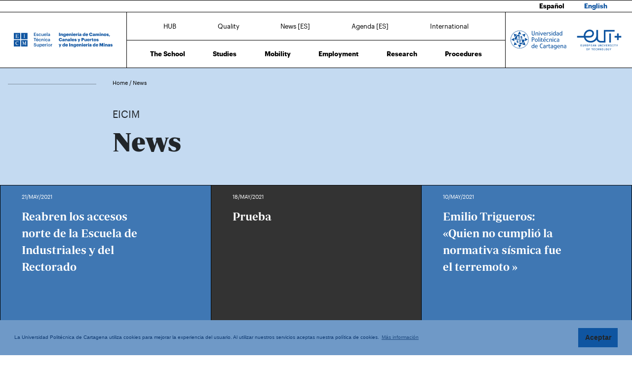

--- FILE ---
content_type: text/html; charset=UTF-8
request_url: https://caminosyminas.upct.es/en/all-news?page=107
body_size: 56569
content:
<!DOCTYPE html>
<html lang="en"  prefix="og: http://ogp.me/ns#" >
<head>
            <!-- Google tag (gtag.js) -->
        <script async src="https://www.googletagmanager.com/gtag/js?id=G-0JXP83W90B"></script>
        <script>
            window.dataLayer = window.dataLayer || [];
            function gtag(){dataLayer.push(arguments);}
            gtag('js', new Date());
            gtag('config', 'G-0JXP83W90B');
        </script>
        <meta charset="utf-8">
    <meta http-equiv="X-UA-Compatible" content="IE=edge">
    <meta name="viewport" content="width=device-width, initial-scale=1">
    <!-- The above 3 meta tags *must* come first in the head; any other head content must come *after* these tags -->
    <meta name="description" content="All News - ETS de Ing. de Caminos, Canales y  Puertos y de Ing. de Minas | UPCT">

    
            <meta property="og:title"       content="All News - ETS de Ing. de Caminos, Canales y  Puertos y de Ing. de Minas | UPCT" />
        <meta property="og:type"        content="website" />
        <meta property="og:url"         content="http://caminosyminas.upct.es/en/all-news?page=107" />
        <meta property="og:image"       content="https://caminosyminas.upct.es/img/upct_og.jpg" />
        <meta property="og:site_name"   content="Caminos y Minas" />
        <meta property="og:locale"      content="en_US" />
        <meta property="og:image:alt"   content="Universidad Politécnica de Cartagena" />
            

    
        <link rel="apple-touch-icon" sizes="180x180" href="https://caminosyminas.upct.es/themes/caminosyminas/assets/img/favicon/apple-touch-icon.png">
    <link rel="icon" type="image/png" sizes="32x32" href="https://caminosyminas.upct.es/themes/caminosyminas/assets/img/favicon/favicon-32x32.png">
    <link rel="icon" type="image/png" sizes="16x16" href="https://caminosyminas.upct.es/themes/caminosyminas/assets/img/favicon/favicon-16x16.png">
    <link rel="manifest" href="https://caminosyminas.upct.es/themes/caminosyminas/assets/img/favicon/site.webmanifest">
    
    <link rel="mask-icon" href="https://caminosyminas.upct.es/themes/caminosyminas/assets/img/favicon/safari-pinned-tab.svg">
    <link rel="shortcut icon" href="https://caminosyminas.upct.es/themes/caminosyminas/assets/img/favicon/favicon.ico">










        <meta name="apple-mobile-web-app-title" content="Caminos y Minas">
    <meta name="application-name" content="Caminos y Minas">
    <meta name="theme-color" content="#0f55a1" />
    <meta name="apple-mobile-web-app-status-bar-style" content="black-translucent">
    <meta name="csrf-token" content="rLGbaqmpjDi8UOUmJztcSq0CBgKrbePmT8BuQh3O">

    <title>All News - ETS de Ing. de Caminos, Canales y  Puertos y de Ing. de Minas | UPCT</title>

    <!-- Page styles -->
            <link rel="stylesheet" href="https://cdnjs.cloudflare.com/ajax/libs/twitter-bootstrap/4.4.1/css/bootstrap.min.css" media="screen">
            <link rel="stylesheet" href="https://caminosyminas.upct.es/css/mdb.css" media="screen">
            <link rel="stylesheet" href="https://caminosyminas.upct.es/css/fontawesome6/styles/all.min.css" media="screen">
            <link rel="stylesheet" href="https://caminosyminas.upct.es/css/mdb-forms.css" media="screen">
            <link rel="stylesheet" href="https://caminosyminas.upct.es/themes/centros/assets/fonts/Periodico/Periodico.min.css" media="screen">
            <link rel="stylesheet" href="https://caminosyminas.upct.es/themes/centros/assets/fonts/Graphik/Graphik.min.css" media="screen">
                            <link rel="stylesheet" href="https://caminosyminas.upct.es/themes/centros/assets/css/caminosyminas.min.css" media="screen">
            
    
    <!-- HTML5 shim and Respond.js for IE8 support of HTML5 elements and media queries -->
    <!-- WARNING: Respond.js doesn't work if you view the page via file:// -->
    <!--[if lt IE 9]>
    <script src="https://cdnjs.cloudflare.com/ajax/libs/html5shiv/3.7.3/html5shiv.min.js"></script>
    <script src="https://cdnjs.cloudflare.com/ajax/libs/respond.js/1.4.2/respond.min.js"></script>
    <![endif]-->
        









        </head>
<body class="parallax page-actualidad " id="body">
    <!-- [start_include] -->
    <div id="wrapper">
                    <header class="primary-background">
                            <div id="menu" class="section-margin ">
            <div class="">
                <div class="fixed-top">
                    <div class="row-language-selector bg-white">
                                                                                                                                            <a href="https://caminosyminas.upct.es/actualidad" class="lang-selector">
                                    Español
                                </a>
                                                                                                                                                                                                                    <a href="https://caminosyminas.upct.es/en/all-news" class="lang-selector lang-selected">
                                    English
                                </a>
                                                                                                    </div>
        
        <nav class="navbar navbar-collapse white">
            <div class="row-1 logo logo-escuela logo-padding">
                <a class="text-center" href="https://caminosyminas.upct.es/en/index">
                    <img class="logo-centro-no-collapse img-fluid d-none d-md-inline" src="/themes/centros/assets/svg/logo-6404-1.svg" alt="Escuela Técnica Superior de Ingeniería de Caminos, Canales y Puertos y de Ingeniería de Minas">
                    <img class="logo-centro-collapse img-fluid d-none d-md-none" src="/themes/centros/assets/svg/logo-6404-3.svg" alt="Escuela Técnica Superior de Ingeniería de Caminos, Canales y Puertos y de Ingeniería de Minas">
                    <img class="logo-centro-collapse-movil img-fluid d-inline d-md-none" src="/themes/centros/assets/svg/logo-6404-3.svg" alt="Escuela Técnica Superior de Ingeniería de Caminos, Canales y Puertos y de Ingeniería de Minas">
                </a>
            </div>
            <div class="row-1 contenido-menu contenido-menu-linea">
                <div class="contenido-menu-collapse d-none">
                    <a class="nav-link graphik-bold-web-21 d-none d-lg-inline" href="https://caminosyminas.upct.es/en/hub">HUB</a>
                    <button class="navbar-toggler noselect" type="button" aria-expanded="false" onclick="toggleMenu();" aria-label="Toggle navigation">
                        
                        <i class="fal fa-bars"></i>
                    </button>
                </div>
                <div class="contenido-menu-superior d-none d-md-flex">
                    <div class="nav-item"><a class="nav-link" href="https://caminosyminas.upct.es/en/hub">HUB</a></div>
                    <div class="nav-item"><a class="nav-link" href="https://caminosyminas.upct.es/en/quality">Quality</a></div>
                    <div class="nav-item"><a class="nav-link" href="https://caminosyminas.upct.es/en/all-news">News [ES]</a></div>
                    <div class="nav-item"><a class="nav-link" href="https://caminosyminas.upct.es/en/agenda">Agenda [ES]</a></div>
                    <div class="nav-item"><a class="nav-link" href="https://caminosyminas.upct.es/en/international">International</a></div>
                                    </div>
                <div class="contenido-menu-inferior d-none d-md-flex">
                    <div class="nav-item"><a class="nav-link" href="https://caminosyminas.upct.es/en/school">The School</a></div>
                    <div class="nav-item"><a class="nav-link" href="https://caminosyminas.upct.es/en/studies">Studies</a></div>
                    <div class="nav-item"><a class="nav-link" href="https://caminosyminas.upct.es/en/mobility">Mobility</a></div>
                    <div class="nav-item"><a class="nav-link" href="https://caminosyminas.upct.es/en/employment">Employment</a></div>
                    <div class="nav-item"><a class="nav-link" href="https://caminosyminas.upct.es/en/research">Research</a></div>
                    <div class="nav-item"><a class="nav-link" href="https://caminosyminas.upct.es/en/procedures">Procedures</a></div>
                </div>
            </div>

            <div class="row-1 logo logo-upct logo-padding">
                <a class="d-lg-block text-center" href="https://www.upct.es/" id="upctdynwidth" target="_blank" rel="noopener">
                    <img class="logo-upct-no-collapse img-fluid d-none d-md-inline pr-2"  src="/themes/centros/assets/svg/upct-logo-6404.svg" alt="Universidad Politécnica de Cartagena">
                    <img class="logo-upct-collapse img-fluid d-none d-md-none p-3" src="/themes/centros/assets/svg/upct-logo-6404.svg" alt="Universidad Politécnica de Cartagena">
                    <img class="logo-upct-solo-collapse d-inline d-md-none" src="/themes/centros/assets/svg/logo-upct-solo-6404.svg" alt="Universidad Politécnica de Cartagena">
                </a>
                <a class="d-lg-block text-center" href="https://www.univ-tech.eu/" id="eutdynwidth" target="_blank" rel="noopener">
                    <img class="logo-upct-no-collapse img-fluid d-none d-md-inline pl-2" src="/themes/centros/assets/svg/eut-logo-6404.svg" alt="European University of Technology" style="max-height: 4.2rem;">
                    <img class="logo-upct-collapse img-fluid d-none d-md-none p-3" src="/themes/centros/assets/svg/eut-logo-6404.svg" alt="European University of Technology" style="max-height: 5.8rem;">
                    <img class="logo-upct-solo-collapse d-inline d-md-none" src="/themes/centros/assets/svg/eut-logo-6404.svg" alt="European University of Technology" style="max-height: 4rem;">
                </a>
            </div>

                            <div class="row-2 nav-item-1 hub-english d-none">
                    <div class="nav-item"><a class="nav-link text-center" href="https://caminosyminas.upct.es/en/hub">HUB</a></div>
                </div>
                        <div class="row-2 nav-item-2 d-none">
                <div class="center-menu">
                    <div class="nav-item"><a class="nav-link" href="https://caminosyminas.upct.es/en/quality">Quality</a></div>
                    <div class="nav-item"><a class="nav-link" href="https://caminosyminas.upct.es/en/all-news">News [ES]</a></div>
                    <div class="nav-item"><a class="nav-link" href="https://caminosyminas.upct.es/en/agenda">Agenda [ES]</a></div>
                    <div class="nav-item"><a class="nav-link" href="https://caminosyminas.upct.es/en/international">International</a></div>
                </div>
            </div>
            
            <div class="row-3 d-none">
                <div class="nav-item"><a class="nav-link" href="https://caminosyminas.upct.es/en/school">The School</a></div>
                <div class="nav-item"><a class="nav-link" href="https://caminosyminas.upct.es/en/studies">Studies</a></div>
                <div class="nav-item"><a class="nav-link" href="https://caminosyminas.upct.es/en/mobility">Mobility</a></div>
                <div class="nav-item"><a class="nav-link" href="https://caminosyminas.upct.es/en/employment">Employment</a></div>
                <div class="nav-item"><a class="nav-link" href="https://caminosyminas.upct.es/en/research">Research</a></div>
                <div class="nav-item"><a class="nav-link" href="https://caminosyminas.upct.es/en/procedures">Procedures</a></div>
            </div>
        </nav>
    </div>


                
                
                
                
            </div>
        </div>
                        </header>
    
    <div class="body">
                    <div id="section-header" class="section-margin ">
            <div class="">
                <div class="container section-header">
	<div class="row mb-5 breadcrumb-content">
   		<div class="col-md-2 float-left">
   			<p class="hr-sect"></p> 
   		</div>
      	<div class="col-md-10 float-left">
            <p class="breadcrumb-text">
              <a class="link-breadcrumb" href="/en/index"> Home </a> / <a class="link-breadcrumb" href="/en/all-news"> News </a>
          	</p>
      </div>
  </div>

  <div class="row mt-4 header-padding-bottom">
   <div class="col-12 col-sm-12 col-md-2 col-lg-2 pb-4 pb-md-0">
     <!--<img class="img-fluid logo-size float-left float-md-none" src="/themes/centros/assets/svg/picto-movilidad.svg">-->
   </div>
    <div class="col-12 col-sm-12 col-md-7 col-lg-7">
      <p style="font-size:2rem;">EICIM</p>
      <h1>News</h1>
    </div>
  </div>
</div>
                                    
                
                
                
            </div>
        </div>
                                            <div id="noticias" class="section-margin ">
            <div class="">
                <div class="actualidad-container container">
            <div class="container-grid-3 container-grid-1">
                                                        <!-- Card -->
                        <div id="block-news-0" data-id="0"  class="card card-image nopadding">
                                                            <div class="news-image" style="background-image: url('https://www.upct.es/contenido/destacados/imagenes/img_13341DSC_0393.JPG')"></div>
                                                        <!-- Content -->
                            <div class="news-content text-white text-left rgba-black-strong h-100 pt-4 px-4 justify-content-between noradius d-flex flex-column">
                                <div>
                                    <span class="news-date"> 21/MAY/2021</h5>
                                </div>

                                <div class="row h-100 pb-5">
                                    <div class="col-9">
                                                                                    <a target="_self" href="https://caminosyminas.upct.es/en/news/reabren-los-accesos-norte-de-la-escuela-de-industriales-y-del-rectorado">
                                                <p class="news-title mt-4">Reabren los accesos norte de la Escuela de Industriales y del Rectorado</p>
                                            </a>
                                                                            </div>
                                </div>
                                <div class="row pt-5 pb-5">
                                    <div class="col-9 col-sm-10 col-md-9 col-lg-8">
                                                                                                                                    <span class="news-categoria">Alumno</span>
                                                                                            <span class="news-categoria">Instalaciones</span>
                                                                                                                        </div>
                                    <div class="col-3 col-sm-2 col-md-3 col-lg-4">
                                                                                    <span class="arrow-news" target="_self" href="https://caminosyminas.upct.es/en/news/reabren-los-accesos-norte-de-la-escuela-de-industriales-y-del-rectorado">
                                                <svg xmlns="http://www.w3.org/2000/svg" viewBox="0 0 100 15" height="100%" width="100%">
                                                    <polygon points="6.32 0 5.29 1.1 8.44 4.02 0 4.02 0 5.52 8.44 5.52 5.29 8.45 6.32 9.54 11.45 4.77 6.32 0" fill="#FFFFFF">
                                                        <animate id="animationNews-to-big-0" begin="indefinite" fill="freeze" attributeName="points" dur="250ms" to="66.2 0 65.18 1.1 68.32 4.02 0 4.02 0 5.52 68.32 5.52 65.18 8.45 66.2 9.54 71.33 4.78 66.2 0"/>
                                                        <animate id="animationNews-to-small-0" begin="indefinite" fill="freeze" attributeName="points" dur="250ms" to="6.32 0 5.29 1.1 8.44 4.02 0 4.02 0 5.52 8.44 5.52 5.29 8.45 6.32 9.54 11.45 4.77 6.32 0"/>
                                                    </polygon>
                                                </svg>
                                            </span>
                                                                            </div>
                                </div>
                            </div>
                        <!-- Content -->
                    </div>
                                                                                                                    <!-- Card -->
                        <div id="block-news-1" data-id="1"  class="card card-image nopadding">
                                                            <div class="news-image" style="background-image: url('https://www.upct.es/contenido/destacados/imagenes/img_13319_img_11034a_foto.jpg')"></div>
                                                        <!-- Content -->
                            <div class="news-content text-white text-left rgba-black-strong h-100 pt-4 px-4 justify-content-between noradius d-flex flex-column">
                                <div>
                                    <span class="news-date"> 18/MAY/2021</h5>
                                </div>

                                <div class="row h-100 pb-5">
                                    <div class="col-9">
                                                                                    <a target="_self" href="https://caminosyminas.upct.es/en/news/graduacion-de-la-ix-promocion-del-grado-en-ingenieria-civil">
                                                <p class="news-title mt-4">Prueba</p>
                                            </a>
                                                                            </div>
                                </div>
                                <div class="row pt-5 pb-5">
                                    <div class="col-9 col-sm-10 col-md-9 col-lg-8">
                                                                                                                                    <span class="news-categoria">Actos institucionales</span>
                                                                                                                        </div>
                                    <div class="col-3 col-sm-2 col-md-3 col-lg-4">
                                                                                    <span class="arrow-news" target="_self" href="https://caminosyminas.upct.es/en/news/graduacion-de-la-ix-promocion-del-grado-en-ingenieria-civil">
                                                <svg xmlns="http://www.w3.org/2000/svg" viewBox="0 0 100 15" height="100%" width="100%">
                                                    <polygon points="6.32 0 5.29 1.1 8.44 4.02 0 4.02 0 5.52 8.44 5.52 5.29 8.45 6.32 9.54 11.45 4.77 6.32 0" fill="#FFFFFF">
                                                        <animate id="animationNews-to-big-1" begin="indefinite" fill="freeze" attributeName="points" dur="250ms" to="66.2 0 65.18 1.1 68.32 4.02 0 4.02 0 5.52 68.32 5.52 65.18 8.45 66.2 9.54 71.33 4.78 66.2 0"/>
                                                        <animate id="animationNews-to-small-1" begin="indefinite" fill="freeze" attributeName="points" dur="250ms" to="6.32 0 5.29 1.1 8.44 4.02 0 4.02 0 5.52 8.44 5.52 5.29 8.45 6.32 9.54 11.45 4.77 6.32 0"/>
                                                    </polygon>
                                                </svg>
                                            </span>
                                                                            </div>
                                </div>
                            </div>
                        <!-- Content -->
                    </div>
                                                                                                                    <!-- Card -->
                        <div id="block-news-2" data-id="2"  class="card card-image nopadding">
                                                            <div class="news-image" style="background-image: url('https://www.upct.es/contenido/destacados/imagenes/img_13289Lorca_800px.jpg')"></div>
                                                        <!-- Content -->
                            <div class="news-content text-white text-left rgba-black-strong h-100 pt-4 px-4 justify-content-between noradius d-flex flex-column">
                                <div>
                                    <span class="news-date"> 10/MAY/2021</h5>
                                </div>

                                <div class="row h-100 pb-5">
                                    <div class="col-9">
                                                                                    <a target="_self" href="https://caminosyminas.upct.es/en/news/quien-no-cumplio-la-normativa-sismica-fue-el-terremoto">
                                                <p class="news-title mt-4">Emilio Trigueros: «Quien no cumplió la normativa sísmica fue el terremoto »</p>
                                            </a>
                                                                            </div>
                                </div>
                                <div class="row pt-5 pb-5">
                                    <div class="col-9 col-sm-10 col-md-9 col-lg-8">
                                                                                                                                    <span class="news-categoria">Ciencia y Divulgación</span>
                                                                                                                        </div>
                                    <div class="col-3 col-sm-2 col-md-3 col-lg-4">
                                                                                    <span class="arrow-news" target="_self" href="https://caminosyminas.upct.es/en/news/quien-no-cumplio-la-normativa-sismica-fue-el-terremoto">
                                                <svg xmlns="http://www.w3.org/2000/svg" viewBox="0 0 100 15" height="100%" width="100%">
                                                    <polygon points="6.32 0 5.29 1.1 8.44 4.02 0 4.02 0 5.52 8.44 5.52 5.29 8.45 6.32 9.54 11.45 4.77 6.32 0" fill="#FFFFFF">
                                                        <animate id="animationNews-to-big-2" begin="indefinite" fill="freeze" attributeName="points" dur="250ms" to="66.2 0 65.18 1.1 68.32 4.02 0 4.02 0 5.52 68.32 5.52 65.18 8.45 66.2 9.54 71.33 4.78 66.2 0"/>
                                                        <animate id="animationNews-to-small-2" begin="indefinite" fill="freeze" attributeName="points" dur="250ms" to="6.32 0 5.29 1.1 8.44 4.02 0 4.02 0 5.52 8.44 5.52 5.29 8.45 6.32 9.54 11.45 4.77 6.32 0"/>
                                                    </polygon>
                                                </svg>
                                            </span>
                                                                            </div>
                                </div>
                            </div>
                        <!-- Content -->
                    </div>
                                                                                                                    <!-- Card -->
                        <div id="block-news-3" data-id="3"  class="card card-image nopadding">
                                                            <div class="news-image" style="background-image: url('https://www.upct.es/contenido/destacados/imagenes/img_13280DSC_0015.JPG')"></div>
                                                        <!-- Content -->
                            <div class="news-content text-white text-left rgba-black-strong h-100 pt-4 px-4 justify-content-between noradius d-flex flex-column">
                                <div>
                                    <span class="news-date"> 05/MAY/2021</h5>
                                </div>

                                <div class="row h-100 pb-5">
                                    <div class="col-9">
                                                                                    <a target="_self" href="https://caminosyminas.upct.es/en/news/1-000-euros-de-premio-de-la-ca-tedra-isaac-peral-navantia-a-la-mejor-idea-innovadora-de-estudiantes-de-grado-o-ma-ster">
                                                <p class="news-title mt-4">1.000 euros de premio de la Cátedra Isaac Peral-Navantia a la mejor idea innovadora de estudiantes de grado o máster</p>
                                            </a>
                                                                            </div>
                                </div>
                                <div class="row pt-5 pb-5">
                                    <div class="col-9 col-sm-10 col-md-9 col-lg-8">
                                                                                                                                    <span class="news-categoria">Cátedras</span>
                                                                                            <span class="news-categoria">Alumno</span>
                                                                                                                        </div>
                                    <div class="col-3 col-sm-2 col-md-3 col-lg-4">
                                                                                    <span class="arrow-news" target="_self" href="https://caminosyminas.upct.es/en/news/1-000-euros-de-premio-de-la-ca-tedra-isaac-peral-navantia-a-la-mejor-idea-innovadora-de-estudiantes-de-grado-o-ma-ster">
                                                <svg xmlns="http://www.w3.org/2000/svg" viewBox="0 0 100 15" height="100%" width="100%">
                                                    <polygon points="6.32 0 5.29 1.1 8.44 4.02 0 4.02 0 5.52 8.44 5.52 5.29 8.45 6.32 9.54 11.45 4.77 6.32 0" fill="#FFFFFF">
                                                        <animate id="animationNews-to-big-3" begin="indefinite" fill="freeze" attributeName="points" dur="250ms" to="66.2 0 65.18 1.1 68.32 4.02 0 4.02 0 5.52 68.32 5.52 65.18 8.45 66.2 9.54 71.33 4.78 66.2 0"/>
                                                        <animate id="animationNews-to-small-3" begin="indefinite" fill="freeze" attributeName="points" dur="250ms" to="6.32 0 5.29 1.1 8.44 4.02 0 4.02 0 5.52 8.44 5.52 5.29 8.45 6.32 9.54 11.45 4.77 6.32 0"/>
                                                    </polygon>
                                                </svg>
                                            </span>
                                                                            </div>
                                </div>
                            </div>
                        <!-- Content -->
                    </div>
                                                                                                                    <!-- Card -->
                        <div id="block-news-4" data-id="4"  class="card card-image nopadding">
                                                            <div class="news-image" style="background-image: url('https://www.upct.es/contenido/destacados/imagenes/img_13277Hackathon_premios_800px.jpg')"></div>
                                                        <!-- Content -->
                            <div class="news-content text-white text-left rgba-black-strong h-100 pt-4 px-4 justify-content-between noradius d-flex flex-column">
                                <div>
                                    <span class="news-date"> 04/MAY/2021</h5>
                                </div>

                                <div class="row h-100 pb-5">
                                    <div class="col-9">
                                                                                    <a target="_self" href="https://caminosyminas.upct.es/en/news/entregan-material-electronico-a-los-ganadores-del-hackaton-allwize-por-su-proyecto-para-ahorrar-agua-en-las-duchas-de-gimnasios">
                                                <p class="news-title mt-4">Entregan material electrónico a los ganadores del Hackaton AllWize por su proyecto para ahorrar agua en las duchas de gimnasios</p>
                                            </a>
                                                                            </div>
                                </div>
                                <div class="row pt-5 pb-5">
                                    <div class="col-9 col-sm-10 col-md-9 col-lg-8">
                                                                                                                                    <span class="news-categoria">Alumno</span>
                                                                                            <span class="news-categoria">Estudiantes</span>
                                                                                                                        </div>
                                    <div class="col-3 col-sm-2 col-md-3 col-lg-4">
                                                                                    <span class="arrow-news" target="_self" href="https://caminosyminas.upct.es/en/news/entregan-material-electronico-a-los-ganadores-del-hackaton-allwize-por-su-proyecto-para-ahorrar-agua-en-las-duchas-de-gimnasios">
                                                <svg xmlns="http://www.w3.org/2000/svg" viewBox="0 0 100 15" height="100%" width="100%">
                                                    <polygon points="6.32 0 5.29 1.1 8.44 4.02 0 4.02 0 5.52 8.44 5.52 5.29 8.45 6.32 9.54 11.45 4.77 6.32 0" fill="#FFFFFF">
                                                        <animate id="animationNews-to-big-4" begin="indefinite" fill="freeze" attributeName="points" dur="250ms" to="66.2 0 65.18 1.1 68.32 4.02 0 4.02 0 5.52 68.32 5.52 65.18 8.45 66.2 9.54 71.33 4.78 66.2 0"/>
                                                        <animate id="animationNews-to-small-4" begin="indefinite" fill="freeze" attributeName="points" dur="250ms" to="6.32 0 5.29 1.1 8.44 4.02 0 4.02 0 5.52 8.44 5.52 5.29 8.45 6.32 9.54 11.45 4.77 6.32 0"/>
                                                    </polygon>
                                                </svg>
                                            </span>
                                                                            </div>
                                </div>
                            </div>
                        <!-- Content -->
                    </div>
                                                                                                                    <!-- Card -->
                        <div id="block-news-5" data-id="5"  class="card card-image nopadding">
                                                            <div class="news-image" style="background-image: url('https://www.upct.es/contenido/destacados/imagenes/img_13273img_12415DSC_0042.jpg')"></div>
                                                        <!-- Content -->
                            <div class="news-content text-white text-left rgba-black-strong h-100 pt-4 px-4 justify-content-between noradius d-flex flex-column">
                                <div>
                                    <span class="news-date"> 03/MAY/2021</h5>
                                </div>

                                <div class="row h-100 pb-5">
                                    <div class="col-9">
                                                                                    <a target="_self" href="https://caminosyminas.upct.es/en/news/50-000-euros-en-becas-para-alumnas-de-primer-curso-en-grados-de-ingenieria-y-arquitectura">
                                                <p class="news-title mt-4">50.000 euros en becas para alumnas de primer curso en grados de Ingeniería y Arquitectura</p>
                                            </a>
                                                                            </div>
                                </div>
                                <div class="row pt-5 pb-5">
                                    <div class="col-9 col-sm-10 col-md-9 col-lg-8">
                                                                                                                                    <span class="news-categoria">Becas</span>
                                                                                            <span class="news-categoria">Alumno</span>
                                                                                                                        </div>
                                    <div class="col-3 col-sm-2 col-md-3 col-lg-4">
                                                                                    <span class="arrow-news" target="_self" href="https://caminosyminas.upct.es/en/news/50-000-euros-en-becas-para-alumnas-de-primer-curso-en-grados-de-ingenieria-y-arquitectura">
                                                <svg xmlns="http://www.w3.org/2000/svg" viewBox="0 0 100 15" height="100%" width="100%">
                                                    <polygon points="6.32 0 5.29 1.1 8.44 4.02 0 4.02 0 5.52 8.44 5.52 5.29 8.45 6.32 9.54 11.45 4.77 6.32 0" fill="#FFFFFF">
                                                        <animate id="animationNews-to-big-5" begin="indefinite" fill="freeze" attributeName="points" dur="250ms" to="66.2 0 65.18 1.1 68.32 4.02 0 4.02 0 5.52 68.32 5.52 65.18 8.45 66.2 9.54 71.33 4.78 66.2 0"/>
                                                        <animate id="animationNews-to-small-5" begin="indefinite" fill="freeze" attributeName="points" dur="250ms" to="6.32 0 5.29 1.1 8.44 4.02 0 4.02 0 5.52 8.44 5.52 5.29 8.45 6.32 9.54 11.45 4.77 6.32 0"/>
                                                    </polygon>
                                                </svg>
                                            </span>
                                                                            </div>
                                </div>
                            </div>
                        <!-- Content -->
                    </div>
                                                                                            </div>
            <ul class="pagination my-auto mx-auto">
        
                    <li class="page-item"><a class="page-link" href="http://caminosyminas.upct.es/en/all-news?page=106" rel="prev">-</a></li>
        
        
                    
            
            
                                                                        <li class="page-item"><a class="page-link" href="http://caminosyminas.upct.es/en/all-news?page=1">1</a></li>
                                                                                <li class="page-item"><a class="page-link" href="http://caminosyminas.upct.es/en/all-news?page=2">2</a></li>
                                                                    
                            <li class="page-item disabled"><span class="page-link">...</span></li>
            
            
                                
            
            
                                                                        <li class="page-item"><a class="page-link" href="http://caminosyminas.upct.es/en/all-news?page=104">104</a></li>
                                                                                <li class="page-item"><a class="page-link" href="http://caminosyminas.upct.es/en/all-news?page=105">105</a></li>
                                                                                <li class="page-item"><a class="page-link" href="http://caminosyminas.upct.es/en/all-news?page=106">106</a></li>
                                                                                <li class="page-item active"><span class="page-link">107</span></li>
                                                                                <li class="page-item"><a class="page-link" href="http://caminosyminas.upct.es/en/all-news?page=108">108</a></li>
                                                                                <li class="page-item"><a class="page-link" href="http://caminosyminas.upct.es/en/all-news?page=109">109</a></li>
                                                                                <li class="page-item"><a class="page-link" href="http://caminosyminas.upct.es/en/all-news?page=110">110</a></li>
                                                                    
                            <li class="page-item disabled"><span class="page-link">...</span></li>
            
            
                                
            
            
                                                                        <li class="page-item"><a class="page-link" href="http://caminosyminas.upct.es/en/all-news?page=162">162</a></li>
                                                                                <li class="page-item"><a class="page-link" href="http://caminosyminas.upct.es/en/all-news?page=163">163</a></li>
                                                        
        
                    <li class="page-item"><a class="page-link" href="http://caminosyminas.upct.es/en/all-news?page=108" rel="next">+</a></li>
            </ul>

        </div>
                        
                
                
                
            </div>
        </div>
                </div>

        <footer>
        
        <div class="footer footer-text">
                            <div id="upct-links" class="section-margin container">
            <div class="links-upct">
                <div id="upct-links-divs">
    <div>
        <a href="https://upct.ent.sirsidynix.net.uk/client/es_ES/EICM" target="_blank" title="CRAI Biblioteca Temática EICM">
            <img src="/themes/centros/assets/img/logo_crai_white.svg" height="35" alt="CRAI">
        </a>
    </div>
    <div>
        <a href="https://campusvirtual.upct.es/" target="_blank" title="Campus Virtual">
            <img src="/themes/centros/assets/img/logo_campus_virtual.svg" alt="Campus Virtual" height="35">
        </a>
    </div>
    <div>
        <a href="https://aulavirtual.upct.es/" aria-label="Ir a Aula Virtual" target="_blank" title="Aula Virtual">
            <span class="fas fa-graduation-cap fa-5x" style="color: #fff;"></span>
        </a>
    </div>
    <div>
        <a href="https://sede.upct.es/" target="_blank" title="Sede UPCT">
            <img src="/themes/centros/assets/img/sede.svg" alt="Sede" height="35">
        </a>
    </div>
    <div>
        <a href="https://media.upct.es/" target="_blank" title="UPCT TV">
            <img src="/themes/centros/assets/img/UPCTtv_transparencia_Blanco.png" height="37" alt="UPCT-TV">
        </a>
    </div>
</div>
                                    
                
                
                
            </div>
        </div>
                                <div id="footer-1" class="section-margin container">
            <div class="">
                <div class="row no-gutters">
  <div class="col-md-6 d-none d-lg-block">
    <p class="float-left centro-footer-contact">(+34) 968 32 54 25</p>
  </div>
  <div class="col-6 d-lg-none">
  	<a class="nav-link waves-effect waves-light float-left" aria-label="Contactar por telefono" href="tel:+34968325425">
      <span class="fa-stack fa-2x">
        <i class="fas fa-circle fa-stack-2x"></i>
        <i class="fa fa-phone fa-stack-1x fa-inverse color-social"></i>
      </span>
    </a>
  </div>
  
   <div class="col-md-6 d-none d-lg-block">
    <p class="float-right centro-footer-contact">escuela@caminosyminas.upct.es</p>
  </div>
   <div class="col-6 d-lg-none">
  	<a class="nav-link waves-effect waves-light float-right" aria-label="Contacto por email" href="mailto:escuela@caminosyminas.upct.es">
      <span class="fa-stack fa-2x">
        <i class="fas fa-circle fa-stack-2x"></i>
        <i class="fa fa-envelope fa-stack-1x fa-inverse color-social"></i>
      </span>
    </a>
  </div>
</div>
                                    
                
                
                
            </div>
        </div>
                                <div id="footer-main" class="container">
            <div class="">
                <div class="row">
                    <div class="col-md-2">
                        <ul class="nav flex-column">
            <li class="nav-item elemento-menu footer-link elemento-parent">
    <a href="https://caminosyminas.upct.es/en/school" class="nav-link">THE SCHOOL</a>
    <ul class="list-unstyled"><li class="nav-item page-scroll elemento-menu"><a class="nav-link" href="https://caminosyminas.upct.es/en/management-team">Management Team</a></li><li class="nav-item page-scroll elemento-menu"><a class="nav-link" href="https://caminosyminas.upct.es/en/board-team">Faculty Board</a></li><li class="nav-item page-scroll elemento-menu"><a class="nav-link" href="https://caminosyminas.upct.es/en/administrative-office">Administrative Office</a></li><li class="nav-item page-scroll elemento-menu"><a class="nav-link" href="https://caminosyminas.upct.es/en/students-committee">Students Committee</a></li><li class="nav-item page-scroll elemento-menu"><a class="nav-link" href="https://caminosyminas.upct.es/en/centre-calendar">Centre Calendar</a></li><li class="nav-item page-scroll elemento-menu"><a class="nav-link" href="https://caminosyminas.upct.es/en/centre-teaching-staff">Teaching Staff</a></li><li class="nav-item page-scroll elemento-menu"><a class="nav-link" href="https://caminosyminas.upct.es/en/centre-departments">Departments</a></li><li class="nav-item page-scroll elemento-menu"><a class="nav-link" href="https://caminosyminas.upct.es/en/centre-normative">Normative</a></li></ul></li><li class="nav-item elemento-menu elemento-parent"><a class="nav-link" href="https://caminosyminas.upct.es/en/hub">HUB</a></li>
        </ul>
                    </div>
                    <div class="col-md-3">
                        <ul class="nav flex-column pb-4">
        <li class="nav-item elemento-menu footer-link elemento-parent">
            <a class="nav-link" href="/en/studies">Bachelor's Studies</a>
            <ul class="list-unstyled">
                                    <li class="nav-item elemento-menu elemento-centro">
                        <a class="nav-link" href="/en/study-presentation/5221-en">Bachelor's degree in Civil Engineering</a>
                    </li>
                                    <li class="nav-item elemento-menu elemento-centro">
                        <a class="nav-link" href="/en/study-presentation/5231-en">Bachelor's degree in Energy and Mineral Resource Engineering</a>
                    </li>
                                    <li class="nav-item elemento-menu elemento-centro">
                        <a class="nav-link" href="/en/study-presentation/5161-en">Old Plan Bachelor's degree in Civil Engineering (4th year)</a>
                    </li>
                                    <li class="nav-item elemento-menu elemento-centro">
                        <a class="nav-link" href="/en/study-presentation/5171-en">Old Plan Bachelor's degree in Energy and Mineral Resource Engineering (4th year)</a>
                    </li>
                            </ul>
        </li>

        <li class="nav-item elemento-menu footer-link elemento-parent">
            <a class="nav-link" href="/en/studies">Master's Studies</a>
            <ul class="list-unstyled">
                                                            <li class="nav-item elemento-menu elemento-centro">
                            <a class="nav-link" href="/en/study-presentation/2131-en">Master's degree in Civil Engineering</a>
                        </li>
                                                                                                    <li class="nav-item elemento-menu elemento-centro">
                            <a class="nav-link" href="/en/study-presentation/2521-en">Master's degree in Mining Engineering</a>
                        </li>
                                                                                                    <li class="nav-item elemento-menu elemento-centro">
                            <a class="nav-link" href="/en/study-presentation/2511-en">Master's degree in BIM Methodology for the Development of Infrastructure Projects</a>
                        </li>
                                                                    </ul>
        </li>
    </ul>
                    </div>
                    <div class="col-md-2">
                        <ul class="nav flex-column">
            <li class="nav-item elemento-menu footer-link elemento-parent">
    <a href="https://caminosyminas.upct.es/en/mobility" class="nav-link">MOBILITY</a>
    <ul class="list-unstyled"></ul></li><li class="nav-item elemento-menu footer-link elemento-parent">
    <a href="https://caminosyminas.upct.es/en/research" class="nav-link">RESEARCH</a>
    <ul class="list-unstyled"><li class="nav-item page-scroll elemento-menu"><a class="nav-link" href="https://caminosyminas.upct.es/en/research">Research Groups</a></li><li class="nav-item page-scroll elemento-menu"><a class="nav-link" href="https://caminosyminas.upct.es/en/catedras">Cátedras</a></li></ul></li>
        </ul>
                    </div>
                    <div class="col-md-2">
                        <ul class="nav flex-column">
            <li class="nav-item elemento-menu footer-link elemento-parent">
    <a href="https://caminosyminas.upct.es/en/all-news" class="nav-link">NEWS</a>
    <ul class="list-unstyled"></ul></li><li class="nav-item elemento-menu elemento-parent"><a class="nav-link" href="https://caminosyminas.upct.es/en/procedures">PROCEDURES</a></li><li class="nav-item elemento-menu elemento-parent"><a class="nav-link" href="https://caminosyminas.upct.es/en/quality">QUALITY</a></li><li class="nav-item elemento-menu elemento-parent"><a class="nav-link" href="https://caminosyminas.upct.es/en/employment">EMPLOYMENT</a></li>
        </ul>
                    </div>
                    <div class="col-md-3">
                        <ul class="nav flex-column">
	<li class="nav-item elemento-menu footer-link elemento-parent">
    	<a href="/en/contact" class="nav-link">CONTACT</a>
      	<ul class="list-unstyled">
        	<li class="nav-item elemento-menu">
          		<p class="float-left">
            		<span>
              			Location 
              			<i class="fas fa-map-marker-alt" aria-hidden="true" style="color: white;"></i>
            		</span>
          		</p>
          	</li>
        	<li class="nav-item elemento-menu">  
          		<p class="float-left">
                    Paseo Alfonso XIII, 52<br>
              		30203 - Cartagena
          		</p>
        	</li>
      	</ul>
  	</li>
</ul>
<dl class="row contact-info d-none d-lg-block">
	<dt class="col-sm-6">Concierge's office</dt>
    <dd class="col-sm-9 pb-3">(+34) 968 32 54 34</dd>
    <dt class="col-sm-3">Management</dt>
  	<dd class="col-sm-9">
    	<p>(+34) 968 32 54 25<br>
    	direccion@caminosyminas.upct.es</p>
  	</dd>
</dl>

<dl class="row d-lg-none">
	<dt class="col-sm-3 contact-info">>Concierge's office</dt>
    <dd class="col-sm-12">
        <a class="nav-link waves-effect waves-light float-left" aria-label="Contactar por telefono" href="tel:+34968325434">
            <span class="fa-stack fa-2x">
                <i class="fas fa-circle fa-stack-2x"></i>
                <i class="fa fa-phone fa-stack-1x fa-inverse color-social"></i>
            </span>
        </a>
    </dd>

    <dt class="col-sm-3 contact-info mt-4">Management</dt>
  	<dd class="col-sm-12">
        <a class="nav-link waves-effect waves-light float-left" aria-label="Contactar por telefono" href="tel:+34968325425">
            <span class="fa-stack fa-2x">
                <i class="fas fa-circle fa-stack-2x"></i>
                <i class="fa fa-phone fa-stack-1x fa-inverse color-social"></i>
            </span>
        </a>
    	
        <a class="nav-link waves-effect waves-light" aria-label="Contactar por email" href="mailto:direccion@caminosyminas.upct.es">
            <span class="fa-stack fa-2x">
                <i class="fas fa-circle fa-stack-2x"></i>
                <i class="fa fa-envelope fa-stack-1x fa-inverse color-social"></i>
            </span>
        </a>
  	</dd>
</dl>
                                        </div>
                </div>
            </div>
        </div>
                                <div id="footer-2" class="section-margin container">
            <div class="">
                <div class="row no-gutters">
  <div class="col-md-6">
    <a href="https://caminosyminas.upct.es">
      <img src="/themes/centros/assets/svg/logo-6404-2.svg" class="img-responsive logo-size-left mt-4" alt="Logo EICIM" style="height: 4rem !important;">
      </a>
  </div>
    <div class="col-md-6 text-md-right text-center">
        <a href="http://www.upct.es" target="_blank">
            <img src="/themes/centros/assets/img/upct_logo_blanco.svg" class="img-responsive mt-4 mr-2" alt="Universidad Politécnica de Cartagena" style="height: 4rem;">
        </a>
         <a href="https://www.univ-tech.eu/" target="_blank">
            <img src="/themes/centros/assets/img/eut_logo_blanco.svg" class="img-responsive mt-4 ml-2" style="height: 4rem;" alt="EUt+">
        </a>
        <a href="http://www.upct.es" target="_blank">
            <img src="/img/logo_25_blanco.svg" class="img-responsive mt-4 pl-4" alt="25 Aniversario de Universidad Politécnica de Cartagena" style="height: 4rem;">
        </a>
  </div>
</div>
                                    
                
                
                
            </div>
        </div>
                                <div id="footer-social" class="section-margin ">
            <div class="container section-margin">
                <!--Social Icons-->
<div class="d-flex flex-md-row flex-column-reverse justify-content-between">
    <ul class="navbar-nav nav-flex-icons">
        <li class="nav-item">
            <a class="nav-link waves-effect waves-light px-2" aria-label="Ir a Facebook" href="https://www.facebook.com/UPCTuniversidad/" target="_blank">
            <span class="fa-stack fa-3x">
                <i class="fas fa-circle fa-stack-2x"></i>
                <i class="fab fa-facebook-f fa-stack-1x fa-inverse color-social"></i>
            </span>
            </a>
            
            <a class="nav-link waves-effect waves-light px-2" aria-label="Ir a Twitter" href="https://twitter.com/UPCToficial" target="_blank">
            <span class="fa-stack fa-3x">
                <i class="fas fa-circle fa-stack-2x"></i>
                <i class="fab fa-x-twitter fa-stack-1x fa-inverse color-social"></i>
            </span>
            </a>
            
            <a class="nav-link waves-effect waves-light px-2" aria-label="Ir a Instagram" href="https://www.instagram.com/upctoficial/" target="_blank">
            <span class="fa-stack fa-3x">
                <i class="fas fa-circle fa-stack-2x"></i>
                <i class="fab fa-instagram fa-stack-1x fa-inverse color-social"></i>
            </span>
            </a>
            
            <a class="nav-link waves-effect waves-light px-2" aria-label="Ir a Youtube" href="https://www.youtube.com/user/canalupct" target="_blank">
            <span class="fa-stack fa-3x">
                <i class="fas fa-circle fa-stack-2x"></i>
                <i class="fab fa-youtube fa-stack-1x fa-inverse color-social"></i>
            </span>
            </a>
            
            <a class="nav-link waves-effect waves-light px-2" aria-label="Ir a Linkedin" href="https://www.linkedin.com/school/upctnoticias/" target="_blank">
            <span class="fa-stack fa-3x">
                <i class="fas fa-circle fa-stack-2x"></i>
                <i class="fab fa-linkedin fa-stack-1x fa-inverse color-social"></i>
            </span>
            </a>
        </li>
    </ul>
</div>
                                    
                
                
                
            </div>
        </div>
                        </div>
    </footer>
        </div>
                        <script src="https://code.jquery.com/jquery-3.5.1.min.js"></script>
                                <script src="https://cdnjs.cloudflare.com/ajax/libs/twitter-bootstrap/4.4.1/js/bootstrap.min.js"></script>
                                <script src="https://caminosyminas.upct.es/js/mdb.min.js"></script>
                                <script src="https://caminosyminas.upct.es/js/mdb-forms.js"></script>
                                <script src="https://caminosyminas.upct.es/themes/centros/assets/js/centros.js"></script>
                                <script src="https://cdnjs.cloudflare.com/ajax/libs/jquery.caroufredsel/6.2.1/jquery.carouFredSel.packed.js"></script>
            
            <script src="https://cdnjs.cloudflare.com/ajax/libs/es6-promise/4.1.1/es6-promise.auto.min.js"></script>
        <script src="https://unpkg.com/axios@1.0.0/dist/axios.min.js"></script>
        <script src="/js/cookies.js"></script>
        <script>
            axios.defaults.headers.common['X-CSRF-TOKEN'] = 'rLGbaqmpjDi8UOUmJztcSq0CBgKrbePmT8BuQh3O';

            $.ajaxSetup({
                headers: {
                    'X-CSRF-TOKEN': 'rLGbaqmpjDi8UOUmJztcSq0CBgKrbePmT8BuQh3O'
                }
            });
            
        </script>
        <script>
    function audit(url, obj) {
        axios.post('https://caminosyminas.upct.es/auditor/banner', {
            pid:    '[base64]',
            eid:    '[base64]',
            lid:    '[base64]',
            url:    url
        }).then(function(r) {
            if (obj != null) {
                visitarLink = true;
                obj.click();
            }
            return true;
        });
    }
</script>    
            <script>
        $(document).ready(function() {
            // $('.fecha').datetimepicker({
            //     locale: 'es',
            //     format: 'DD/MM/YYYY'
            // });
        });

        var iconNews = $('.arrow-news');
        var animationToBigNews = [];
        var animationToSmallNews = [];

        $.each(iconNews, function(k, v){
            animationToBigNews.push($("#animationNews-to-big-"+k));
            animationToSmallNews.push($("#animationNews-to-small-"+k));

            $("#block-news-"+k).hover(function(){
                if ($(this).attr('data-id') === undefined) {
                    return;
                }
                animationToBigNews[$(this).data('id')][0].beginElement();
            }, function() {
                if ($(this).attr('data-id') === undefined) {
                    return;
                }
                animationToSmallNews[$(this).data('id')][0].beginElement();
            });
        });


    </script>
    
    </body>
</html><!-- NODE-NAME: node-1 -->

--- FILE ---
content_type: image/svg+xml
request_url: https://caminosyminas.upct.es/themes/centros/assets/svg/eut-logo-6404.svg
body_size: 12173
content:
<?xml version="1.0" encoding="utf-8"?>
<!-- Generator: Adobe Illustrator 15.1.0, SVG Export Plug-In . SVG Version: 6.00 Build 0)  -->
<!DOCTYPE svg PUBLIC "-//W3C//DTD SVG 1.1//EN" "http://www.w3.org/Graphics/SVG/1.1/DTD/svg11.dtd">
<svg version="1.1" id="Capa_1" xmlns="http://www.w3.org/2000/svg" xmlns:xlink="http://www.w3.org/1999/xlink" x="0px" y="0px"
	 width="784px" height="368px" viewBox="0 0 784 368" enable-background="new 0 0 784 368" xml:space="preserve">
<g>
	<g>
		<rect x="-23.086" y="-110.694" fill="none" width="924.162" height="600.411"/>
	</g>
	<g>
		<polygon fill="#0F55A1" points="783.432,112.471 739.094,112.471 739.094,68.134 710.012,68.134 710.012,112.471 665.73,112.471 
			665.73,141.553 710.012,141.553 710.012,185.836 739.094,185.836 739.094,141.553 783.432,141.553 		"/>
		<path fill="#0F55A1" d="M570.582,230.83V68.134h29.082V230.83H570.582z M475.434,7.007v194.741h-52.019
			c-30.124,0-52.019-19.48-52.019-46.313V7.007h-29.082v94.051c-0.384,56.463-43.788,100.636-98.77,100.636
			c-45.599,0-79.62-22.444-91.856-60.25h68.7c52.073,0,79.345-36.544,79.345-72.596c0-34.185-26.503-68.754-77.15-68.754
			c-56.792,0-104.75,50.262-104.75,109.799c0,0.823,0,1.701,0,2.524H0.243v29.082h121.376
			c13.169,54.324,60.798,89.277,121.981,89.277c40.824,0,78.686-19.26,102.556-51.799c10.315,31.223,40.604,51.799,77.315,51.799
			h81.1V36.089h161.16V7.007H475.434z M147.025,112.471c0-0.823-0.055-1.701-0.055-2.524c0-43.02,35.392-80.717,75.668-80.717
			c38.027,0,48.068,25.955,48.068,39.672c0,29.905-26.064,43.514-50.263,43.514h-73.418V112.471z"/>
	</g>
</g>
<g>
	<path fill="#0F55A1" d="M84.624,268.52H70.283v10.404h12.536v4.412H70.283v10.957h15.269v4.412H64.465v-34.6h20.811L84.624,268.52z
		"/>
	<path fill="#0F55A1" d="M121.781,287.348c0,2.357-0.477,4.443-1.43,6.256c-0.952,1.814-2.331,3.23-4.137,4.25
		s-3.953,1.529-6.443,1.529c-2.524,0-4.685-0.502-6.481-1.504c-1.797-1.004-3.159-2.412-4.087-4.225
		c-0.928-1.814-1.392-3.916-1.392-6.307v-23.242h5.817v22.189c0,2.842,0.492,4.961,1.479,6.355c0.986,1.396,2.541,2.094,4.664,2.094
		c2.122,0,3.681-0.697,4.676-2.094c0.994-1.395,1.492-3.514,1.492-6.355v-22.189h5.842V287.348z"/>
	<path fill="#0F55A1" d="M155.94,280.178c-1.446,1.604-3.348,2.758-5.704,3.459l9.804,15.068h-6.77l-8.7-14.24h-3.786v14.24h-5.816
		v-34.6h9.652c4.463,0,7.826,0.836,10.092,2.508c2.265,1.672,3.397,4.17,3.397,7.496
		C158.109,276.551,157.385,278.572,155.94,280.178z M150.286,269.771c-1.153-0.902-2.933-1.354-5.34-1.354h-4.162v11.785h4.287
		c2.29,0,4.02-0.484,5.19-1.455c1.17-0.969,1.755-2.516,1.755-4.639C152.016,272.121,151.439,270.676,150.286,269.771z"/>
	<path fill="#0F55A1" d="M193.36,290.846c-1.003,2.699-2.491,4.797-4.463,6.293c-1.973,1.496-4.371,2.244-7.196,2.244
		c-2.842,0-5.248-0.73-7.221-2.193s-3.456-3.535-4.45-6.219c-0.994-2.682-1.491-5.854-1.491-9.514c0-3.594,0.501-6.75,1.504-9.465
		c1.003-2.717,2.49-4.828,4.463-6.332c1.972-1.504,4.371-2.256,7.195-2.256c2.842,0,5.249,0.736,7.222,2.207
		c1.972,1.471,3.455,3.555,4.45,6.254c0.994,2.701,1.491,5.881,1.491,9.541C194.864,285,194.363,288.146,193.36,290.846z
		 M187.155,271.252c-1.129-2.207-2.946-3.311-5.454-3.311c-2.507,0-4.324,1.113-5.453,3.336c-1.128,2.223-1.692,5.615-1.692,10.18
		c0,4.529,0.572,7.893,1.718,10.09c1.145,2.199,2.954,3.297,5.428,3.297c2.524,0,4.346-1.098,5.466-3.297
		c1.12-2.197,1.681-5.578,1.681-10.141C188.847,276.842,188.283,273.459,187.155,271.252z"/>
	<path fill="#0F55A1" d="M227.294,283.574c-2.415,1.865-5.713,2.797-9.891,2.797h-4.188v12.334H207.4v-34.6h9.603
		c4.446,0,7.877,0.908,10.292,2.721c2.415,1.814,3.623,4.525,3.623,8.137C230.917,278.84,229.709,281.711,227.294,283.574z
		 M217.378,268.469h-4.162v13.463h4.237c2.34,0,4.149-0.533,5.428-1.604c1.279-1.07,1.919-2.842,1.919-5.316
		C224.8,270.65,222.326,268.469,217.378,268.469z"/>
	<path fill="#0F55A1" d="M264.388,268.52h-14.341v10.404h12.536v4.412h-12.536v10.957h15.269v4.412H244.23v-34.6h20.811
		L264.388,268.52z"/>
	<path fill="#0F55A1" d="M298.034,298.705l-2.406-8.324h-12.361l-2.406,8.324h-5.918l11.007-34.6h7.221l11.032,34.6H298.034z
		 M289.459,268.619l-4.989,17.275h9.929L289.459,268.619z"/>
	<path fill="#0F55A1" d="M318.392,269.271c0.217,2.289,0.409,4.551,0.576,6.781c0.167,2.232,0.251,4.543,0.251,6.934v15.719h-5.165
		v-34.6h7.547l11.032,29.461c-0.552-5.082-0.827-9.645-0.827-13.689v-15.771h5.164v34.6h-7.571L318.392,269.271z"/>
</g>
<g>
	<path fill="#0F55A1" d="M397.507,287.348c0,2.357-0.477,4.443-1.43,6.256c-0.951,1.814-2.33,3.23-4.137,4.25
		c-1.805,1.02-3.953,1.529-6.443,1.529c-2.524,0-4.684-0.502-6.481-1.504c-1.797-1.004-3.159-2.412-4.087-4.225
		c-0.928-1.814-1.392-3.916-1.392-6.307v-23.242h5.817v22.189c0,2.842,0.492,4.961,1.479,6.355c0.986,1.396,2.541,2.094,4.664,2.094
		c2.123,0,3.682-0.697,4.676-2.094c0.994-1.395,1.492-3.514,1.492-6.355v-22.189h5.842V287.348z"/>
	<path fill="#0F55A1" d="M414.354,269.271c0.217,2.289,0.41,4.551,0.576,6.781c0.168,2.232,0.252,4.543,0.252,6.934v15.719h-5.166
		v-34.6h7.547l11.033,29.461c-0.553-5.082-0.828-9.645-0.828-13.689v-15.771h5.164v34.6h-7.57L414.354,269.271z"/>
	<path fill="#0F55A1" d="M447.022,264.105h20.811v4.438h-7.473v25.699h7.473v4.463h-20.811v-4.463h7.473v-25.699h-7.473V264.105z"/>
	<path fill="#0F55A1" d="M485.308,264.105l8.199,29.084l8.273-29.084h5.893l-10.957,34.6h-6.67l-10.957-34.6H485.308z"/>
	<path fill="#0F55A1" d="M540.114,268.52h-14.34v10.404h12.535v4.412h-12.535v10.957h15.268v4.412h-21.086v-34.6h20.811
		L540.114,268.52z"/>
	<path fill="#0F55A1" d="M575.479,280.178c-1.447,1.604-3.348,2.758-5.705,3.459l9.805,15.068h-6.77l-8.701-14.24h-3.785v14.24
		h-5.816v-34.6h9.652c4.463,0,7.826,0.836,10.092,2.508c2.264,1.672,3.396,4.17,3.396,7.496
		C577.647,276.551,576.925,278.572,575.479,280.178z M569.825,269.771c-1.154-0.902-2.934-1.354-5.34-1.354h-4.162v11.785h4.287
		c2.289,0,4.02-0.484,5.189-1.455c1.17-0.969,1.756-2.516,1.756-4.639C571.556,272.121,570.978,270.676,569.825,269.771z"/>
	<path fill="#0F55A1" d="M612.134,294.381c-1.045,1.58-2.563,2.809-4.551,3.686c-1.99,0.877-4.346,1.316-7.07,1.316
		s-5.148-0.406-7.271-1.217s-3.945-1.951-5.467-3.422l3.186-3.561c1.27,1.17,2.686,2.064,4.25,2.684
		c1.563,0.619,3.322,0.928,5.277,0.928c1.336,0,2.545-0.213,3.623-0.641c1.078-0.426,1.938-1.057,2.582-1.893
		c0.643-0.836,0.965-1.855,0.965-3.059c0-1.035-0.209-1.904-0.627-2.607c-0.418-0.701-1.137-1.328-2.156-1.881
		c-1.02-0.551-2.457-1.104-4.313-1.654c-2.557-0.768-4.643-1.604-6.254-2.508c-1.613-0.902-2.834-1.984-3.662-3.246
		c-0.826-1.262-1.24-2.779-1.24-4.551c0-1.838,0.514-3.469,1.541-4.889c1.029-1.42,2.445-2.52,4.25-3.297
		c1.807-0.777,3.836-1.166,6.094-1.166c2.422,0,4.584,0.352,6.48,1.053s3.598,1.738,5.102,3.109l-3.059,3.459
		c-1.188-1.035-2.473-1.805-3.861-2.307c-1.387-0.5-2.824-0.752-4.313-0.752c-1.855,0-3.363,0.385-4.525,1.154
		c-1.162,0.768-1.742,1.871-1.742,3.309c0,0.92,0.246,1.689,0.74,2.307c0.492,0.619,1.307,1.195,2.443,1.73s2.775,1.119,4.914,1.756
		c2.174,0.65,3.996,1.391,5.467,2.219c1.471,0.826,2.633,1.93,3.484,3.309c0.854,1.379,1.279,3.105,1.279,5.178
		C613.7,290.984,613.177,292.801,612.134,294.381z"/>
	<path fill="#0F55A1" d="M626.788,264.105h20.809v4.438h-7.471v25.699h7.471v4.463h-20.809v-4.463h7.471v-25.699h-7.471V264.105z"/>
	<path fill="#0F55A1" d="M686.007,268.795h-10.027v29.91h-5.818v-29.91h-10.379v-4.689h26.826L686.007,268.795z"/>
	<path fill="#0F55A1" d="M723.565,264.105l-11.533,21.387v13.213h-5.867v-13.162l-11.533-21.438h6.393l8.199,16.398l8.25-16.398
		H723.565z"/>
</g>
<g>
	<path fill="#0F55A1" d="M280.704,336.771h-10.028v29.912h-5.817v-29.912h-10.38v-4.688h26.827L280.704,336.771z"/>
	<path fill="#0F55A1" d="M314.576,336.496h-14.341V346.9h12.536v4.414h-12.536v10.955h15.269v4.414h-21.086v-34.6h20.811
		L314.576,336.496z"/>
	<path fill="#0F55A1" d="M348.473,332.246c1.621,0.576,3.159,1.467,4.613,2.67l-3.034,3.611c-2.056-1.705-4.429-2.559-7.12-2.559
		c-1.822,0-3.452,0.451-4.889,1.354c-1.438,0.904-2.579,2.35-3.423,4.338c-0.844,1.99-1.266,4.547-1.266,7.672
		c0,4.547,0.868,7.902,2.607,10.066c1.738,2.166,4.062,3.248,6.97,3.248c1.671,0,3.109-0.264,4.313-0.791
		c1.203-0.525,2.382-1.256,3.535-2.193l2.808,3.586c-1.27,1.254-2.804,2.252-4.601,2.996s-3.882,1.115-6.255,1.115
		c-2.976,0-5.625-0.697-7.948-2.094c-2.323-1.395-4.149-3.447-5.479-6.154c-1.329-2.709-1.993-5.967-1.993-9.779
		c0-3.76,0.677-6.994,2.031-9.703c1.354-2.707,3.196-4.758,5.528-6.154c2.332-1.395,4.927-2.094,7.785-2.094
		C344.912,331.381,346.852,331.67,348.473,332.246z"/>
	<path fill="#0F55A1" d="M387.158,366.684h-5.816v-15.721H370.06v15.721h-5.817v-34.6h5.817v14.09h11.282v-14.09h5.816V366.684z"/>
	<path fill="#0F55A1" d="M404.533,337.248c0.217,2.291,0.409,4.551,0.576,6.781c0.167,2.232,0.251,4.543,0.251,6.934v15.721h-5.165
		v-34.6h7.547l11.032,29.459c-0.552-5.08-0.827-9.645-0.827-13.689v-15.77h5.164v34.6h-7.571L404.533,337.248z"/>
	<path fill="#0F55A1" d="M459.266,358.822c-1.003,2.699-2.491,4.799-4.463,6.293c-1.973,1.496-4.371,2.244-7.196,2.244
		c-2.842,0-5.248-0.73-7.221-2.193s-3.456-3.535-4.45-6.219c-0.994-2.682-1.491-5.854-1.491-9.514c0-3.594,0.501-6.748,1.504-9.465
		s2.49-4.826,4.463-6.332c1.972-1.504,4.371-2.256,7.195-2.256c2.842,0,5.249,0.736,7.222,2.207c1.972,1.471,3.455,3.557,4.45,6.256
		c0.994,2.699,1.491,5.879,1.491,9.539C460.77,352.977,460.269,356.123,459.266,358.822z M453.061,339.229
		c-1.129-2.207-2.946-3.309-5.454-3.309c-2.507,0-4.324,1.111-5.453,3.334c-1.128,2.223-1.692,5.615-1.692,10.18
		c0,4.529,0.572,7.893,1.718,10.092c1.145,2.197,2.954,3.297,5.428,3.297c2.524,0,4.346-1.1,5.466-3.297
		c1.12-2.199,1.681-5.58,1.681-10.143S454.188,341.436,453.061,339.229z"/>
	<path fill="#0F55A1" d="M495.192,366.684h-20.685v-34.6h5.816v29.734h15.495L495.192,366.684z"/>
	<path fill="#0F55A1" d="M531.171,358.822c-1.003,2.699-2.491,4.799-4.463,6.293c-1.973,1.496-4.371,2.244-7.196,2.244
		c-2.842,0-5.248-0.73-7.221-2.193s-3.456-3.535-4.45-6.219c-0.994-2.682-1.491-5.854-1.491-9.514c0-3.594,0.501-6.748,1.504-9.465
		s2.49-4.826,4.463-6.332c1.972-1.504,4.371-2.256,7.195-2.256c2.842,0,5.249,0.736,7.222,2.207c1.972,1.471,3.455,3.557,4.45,6.256
		c0.994,2.699,1.491,5.879,1.491,9.539C532.675,352.977,532.174,356.123,531.171,358.822z M524.966,339.229
		c-1.129-2.207-2.946-3.309-5.454-3.309c-2.507,0-4.324,1.111-5.453,3.334c-1.128,2.223-1.692,5.615-1.692,10.18
		c0,4.529,0.572,7.893,1.718,10.092c1.145,2.197,2.954,3.297,5.428,3.297c2.524,0,4.346-1.1,5.466-3.297
		c1.12-2.199,1.681-5.58,1.681-10.143S526.094,341.436,524.966,339.229z"/>
	<path fill="#0F55A1" d="M548.771,365.328c-2.105-1.354-3.715-3.375-4.826-6.066s-1.667-6-1.667-9.93
		c0-3.811,0.681-7.064,2.043-9.766c1.362-2.699,3.188-4.738,5.479-6.117s4.814-2.068,7.572-2.068c2.239,0,4.153,0.33,5.741,0.99
		s3.109,1.66,4.563,2.996l-3.26,3.385c-1.07-0.969-2.152-1.684-3.247-2.143c-1.095-0.461-2.311-0.689-3.647-0.689
		c-1.722,0-3.269,0.447-4.639,1.34c-1.371,0.895-2.466,2.346-3.284,4.352c-0.819,2.006-1.229,4.588-1.229,7.746
		c0,3.193,0.305,5.779,0.915,7.76c0.609,1.98,1.521,3.428,2.732,4.338c1.212,0.912,2.754,1.367,4.626,1.367
		c2.022,0,3.928-0.484,5.717-1.455v-9.527h-5.867l-0.627-4.438h12.135v16.773c-1.805,1.02-3.631,1.805-5.478,2.357
		c-1.848,0.551-3.899,0.826-6.155,0.826C553.409,367.359,550.877,366.684,548.771,365.328z"/>
	<path fill="#0F55A1" d="M605.885,332.084l-11.533,21.387v13.213h-5.866V353.52l-11.533-21.436h6.393l8.199,16.396l8.249-16.396
		H605.885z"/>
</g>
<g>
	<path fill="#0F55A1" d="M189.98,358.822c-1.003,2.699-2.491,4.799-4.463,6.293c-1.973,1.496-4.371,2.244-7.196,2.244
		c-2.842,0-5.248-0.73-7.221-2.193s-3.456-3.535-4.45-6.219c-0.994-2.682-1.491-5.854-1.491-9.514c0-3.594,0.501-6.748,1.504-9.465
		s2.49-4.826,4.463-6.332c1.972-1.504,4.371-2.256,7.195-2.256c2.842,0,5.249,0.736,7.222,2.207c1.972,1.471,3.455,3.557,4.45,6.256
		c0.994,2.699,1.491,5.879,1.491,9.539C191.484,352.977,190.983,356.123,189.98,358.822z M183.775,339.229
		c-1.129-2.207-2.946-3.309-5.454-3.309c-2.507,0-4.324,1.111-5.453,3.334c-1.128,2.223-1.692,5.615-1.692,10.18
		c0,4.529,0.572,7.893,1.718,10.092c1.145,2.197,2.954,3.297,5.428,3.297c2.524,0,4.346-1.1,5.466-3.297
		c1.12-2.199,1.681-5.58,1.681-10.143S184.903,341.436,183.775,339.229z"/>
	<path fill="#0F55A1" d="M226.234,336.496h-14.817v11.006h13.012v4.414h-13.012v14.768H205.6v-34.6h21.286L226.234,336.496z"/>
</g>
</svg>


--- FILE ---
content_type: image/svg+xml
request_url: https://caminosyminas.upct.es/themes/centros/assets/svg/logo-upct-solo-6404.svg
body_size: 8683
content:
<?xml version="1.0" encoding="UTF-8" standalone="no"?>
<svg
   xmlns:dc="http://purl.org/dc/elements/1.1/"
   xmlns:cc="http://creativecommons.org/ns#"
   xmlns:rdf="http://www.w3.org/1999/02/22-rdf-syntax-ns#"
   xmlns:svg="http://www.w3.org/2000/svg"
   xmlns="http://www.w3.org/2000/svg"
   xmlns:sodipodi="http://sodipodi.sourceforge.net/DTD/sodipodi-0.dtd"
   xmlns:inkscape="http://www.inkscape.org/namespaces/inkscape"
   viewBox="0 0 50 50"
   version="1.1"
   id="svg42"
   sodipodi:docname="logo-upct-solo-6403.svg"
   width="50"
   height="50"
   inkscape:version="0.92.3 (2405546, 2018-03-11)">
  <metadata
     id="metadata46">
    <rdf:RDF>
      <cc:Work
         rdf:about="">
        <dc:format>image/svg+xml</dc:format>
        <dc:type
           rdf:resource="http://purl.org/dc/dcmitype/StillImage" />
        <dc:title>Logo-UPCT-2</dc:title>
      </cc:Work>
    </rdf:RDF>
  </metadata>
  <sodipodi:namedview
     pagecolor="#ffffff"
     bordercolor="#666666"
     borderopacity="1"
     objecttolerance="10"
     gridtolerance="10"
     guidetolerance="10"
     inkscape:pageopacity="0"
     inkscape:pageshadow="2"
     inkscape:window-width="1280"
     inkscape:window-height="961"
     id="namedview44"
     showgrid="false"
     inkscape:zoom="4.72"
     inkscape:cx="35.078341"
     inkscape:cy="25"
     inkscape:window-x="-8"
     inkscape:window-y="-8"
     inkscape:window-maximized="1"
     inkscape:current-layer="svg42" />
  <defs
     id="defs4">
    <style
       id="style2">.cls-1{fill:#0F55A1;}</style>
  </defs>
  <title
     id="title6">Logo-UPCT-2</title>
  <g
     id="Capa_2"
     data-name="Capa 2"
     transform="translate(1.1200523,1.1201935)">
    <g
       id="Capa_1-2"
       data-name="Capa 1">
      <path
         class="cls-1"
         d="M 46.74,23.82 A 22.87,22.87 0 0 0 1.04,22.82 22.29,22.29 0 0 0 7.72,40 22,22 0 0 0 23.56,46.7 22.82,22.82 0 0 0 46.73,24.26 V 23.84 Z M 23.92,0 A 23.88,23.88 0 1 1 0,23.83 v 0 -0.71 A 23.8,23.8 0 0 1 23.92,0"
         id="path8"
         inkscape:connector-curvature="0"
         style="fill:#0F55A1" />
      <path
         class="cls-1"
         d="m 22.36,22.45 c 0,-0.52 0,-1 0,-1.52 a 1.33,1.33 0 0 0 -0.5,-1.24 c -0.25,-0.24 -0.63,-0.56 -0.63,-0.84 0,-0.62 -0.33,-1.35 0.33,-1.9 a 0.28,0.28 0 0 0 0.08,-0.2 v -1.81 h -1 V 15.8 H 19.9 v -1.31 h -1 v 1.35 h -0.72 v -0.86 h -1 v 0.76 c 0,0.59 -0.19,1.2 0.42,1.64 0.06,0 0,0.2 0,0.3 v 1 a 0.83,0.83 0 0 1 -0.15,0.46 c -0.27,0.33 -0.59,0.63 -0.86,0.94 -0.08,0.09 -0.18,0.19 -0.18,0.29 v 2.14 h 2.38 v -1.17 c 0,-0.5 0.19,-0.73 0.59,-0.72 0.4,0.01 0.59,0.25 0.59,0.71 v 1.17 z m 6.35,10.35 h 2.36 c 0,-0.55 0,-1.06 0,-1.55 a 1.37,1.37 0 0 0 -0.54,-1.33 c -0.25,-0.2 -0.61,-0.5 -0.61,-0.76 0,-0.64 -0.34,-1.39 0.34,-1.92 a 0.23,0.23 0 0 0 0.07,-0.16 v -1.86 h -0.88 v 0.86 h -0.81 v -1.29 h -1 v 1.31 h -0.76 v -0.89 h -1 V 27 c 0,0.07 0,0.18 0,0.21 0.59,0.38 0.36,1 0.42,1.5 a 1.1,1.1 0 0 1 -0.44,1 c -0.27,0.24 -0.68,0.5 -0.72,0.8 a 16.26,16.26 0 0 0 0,2.27 h 2.38 v -1.2 a 0.59,0.59 0 0 1 0.5,-0.66 h 0.11 c 0.41,0 0.59,0.22 0.59,0.66 0,0.44 0,0.79 0,1.21 m 8.15,-9 c 0.18,7.27 -6.27,13.29 -13,13 V 23.84 H 11 a 13,13 0 0 1 13,-13 v 13 z"
         id="path10"
         inkscape:connector-curvature="0"
         style="fill:#0F55A1" />
      <path
         class="cls-1"
         d="M 8.45,8.38 17.65,11 A 14.67,14.67 0 0 0 11,17.76 Z"
         id="path12"
         inkscape:connector-curvature="0"
         style="fill:#0F55A1" />
      <path
         class="cls-1"
         d="m 39.31,8.38 -2.58,9.21 A 14.66,14.66 0 0 0 29.95,10.9 Z"
         id="path14"
         inkscape:connector-curvature="0"
         style="fill:#0F55A1" />
      <path
         class="cls-1"
         d="m 8.45,39.26 2.6,-9.2 a 14.6,14.6 0 0 0 6.78,6.7 z"
         id="path16"
         inkscape:connector-curvature="0"
         style="fill:#0F55A1" />
      <path
         class="cls-1"
         d="M 19,10.41 23.88,2 l 4.7,8.36 a 14.49,14.49 0 0 0 -9.56,0.06"
         id="path18"
         inkscape:connector-curvature="0"
         style="fill:#0F55A1" />
      <path
         class="cls-1"
         d="m 2.05,23.82 8.34,-4.69 a 14.66,14.66 0 0 0 0.08,9.53 z"
         id="path20"
         inkscape:connector-curvature="0"
         style="fill:#0F55A1" />
      <path
         class="cls-1"
         d="m 36.81,29.91 2.5,9.38 -9.18,-2.62 a 14.66,14.66 0 0 0 6.68,-6.76"
         id="path22"
         inkscape:connector-curvature="0"
         style="fill:#0F55A1" />
      <path
         class="cls-1"
         d="m 45.72,23.82 -8.36,4.69 A 14.54,14.54 0 0 0 37.29,19 Z"
         id="path24"
         inkscape:connector-curvature="0"
         style="fill:#0F55A1" />
      <path
         class="cls-1"
         d="m 28.75,37.23 -4.87,8.43 -4.69,-8.34 a 14.38,14.38 0 0 0 9.57,-0.09"
         id="path26"
         inkscape:connector-curvature="0"
         style="fill:#0F55A1" />
      <path
         class="cls-1"
         d="m 17.24,26.13 c 0.41,-0.31 0.73,-0.59 1.09,-0.81 A 0.53,0.53 0 0 1 18.77,25.27 11.44,11.44 0 0 1 20,26 c 0.06,0 0,0.24 0,0.35 -0.16,0.61 -0.35,1.17 -0.51,1.74 -0.2,0.76 -0.09,1 0.55,1.46 a 2.8,2.8 0 0 1 0.59,0.7 0.38,0.38 0 0 0 0.68,0 0.79,0.79 0 0 0 -0.31,-1 1.68,1.68 0 0 1 -0.64,-0.45 1.4,1.4 0 0 1 -0.15,-0.76 2.72,2.72 0 0 1 0.24,-1 3.45,3.45 0 0 1 0.69,-0.76 c 0.48,0.73 0.38,1.08 -0.35,1.39 a 0.62,0.62 0 0 0 -0.27,0.82 0.63,0.63 0 0 0 0.13,0.17 2.92,2.92 0 0 0 0.72,0.45 c 0.5,0.24 0.44,0.69 0.42,1.1 a 0.72,0.72 0 0 1 -0.59,0.68 1.59,1.59 0 0 1 -0.38,0 9.13,9.13 0 0 0 -0.59,0.72 A 1.68,1.68 0 0 0 20,32 a 2.3,2.3 0 0 0 0.47,0.09 c 0.11,0 0.21,-0.09 0.3,-0.14 v 1.92 h -1.4 c -0.08,-0.59 0,-0.66 0.67,-0.74 v -0.49 c -0.43,0.12 -0.89,0.47 -1.28,0.06 a 2.68,2.68 0 0 1 -0.59,-1.07 c -0.16,-0.59 0.26,-1 1,-1 a 0.92,0.92 0 0 0 -1,-0.71 4.56,4.56 0 0 1 -0.64,0 0.89,0.89 0 0 1 -0.67,-1 0.71,0.71 0 0 0 -0.35,-0.72 2.68,2.68 0 0 1 -0.94,-1.71 c 0,-0.08 0,-0.23 -0.08,-0.24 -0.46,-0.15 -0.25,-0.5 -0.28,-0.78 0.67,-0.14 0.76,0 0.82,0.59 a 1.12,1.12 0 0 0 0.7,1.2 1.24,1.24 0 0 0 1.44,-0.12 c -0.63,-0.08 -0.84,-0.31 -0.94,-1"
         id="path28"
         inkscape:connector-curvature="0"
         style="fill:#0F55A1" />
      <path
         class="cls-1"
         d="m 27.29,15 c 0.45,-0.21 1,-0.16 1.17,-0.76 a 0.7,0.7 0 0 1 0.45,0 c 0.46,0.22 0.89,0.48 1.32,0.72 l -0.62,2.33 a 0.9,0.9 0 0 0 0.39,1.13 4.46,4.46 0 0 1 0.83,0.91 0.41,0.41 0 0 0 0.57,0.06 v 0 a 0.76,0.76 0 0 0 -0.19,-1 l -0.38,-0.18 a 1,1 0 0 1 -0.56,-1.25 1,1 0 0 1 0.1,-0.2 c 0.06,-0.15 0,-0.34 0.08,-0.49 a 2.12,2.12 0 0 1 0.32,-0.59 2.12,2.12 0 0 1 0.47,-0.35 c 0.41,0.7 0.28,1.06 -0.43,1.38 a 0.65,0.65 0 0 0 -0.27,0.52 0.9,0.9 0 0 0 0.27,0.59 3.25,3.25 0 0 0 0.59,0.33 1,1 0 0 1 0.48,1 0.85,0.85 0 0 1 -0.59,0.84 3.61,3.61 0 0 1 -0.5,0.07 c -0.16,0.2 -0.38,0.45 -0.59,0.72 a 1.7,1.7 0 0 0 -0.15,0.38 1.68,1.68 0 0 0 0.42,0.11 1.24,1.24 0 0 0 0.38,-0.14 v 1 a 7.79,7.79 0 0 1 -0.1,0.9 h -1.19 v -0.59 l 0.71,-0.17 V 21.8 c -0.52,0.16 -1.06,0.49 -1.52,-0.06 A 1.35,1.35 0 0 1 28.4,20.32 c 0.13,-0.28 0.55,-0.42 0.86,-0.64 A 1,1 0 0 0 28.22,19 c -1.06,0 -1.39,-0.38 -1.21,-1.46 a 2.85,2.85 0 0 1 -1.28,-2 3.78,3.78 0 0 0 -0.45,-1 c 0.68,-0.21 0.92,0 0.94,0.64 a 1.31,1.31 0 0 0 1.36,1.26 h 0.15 a 1.38,1.38 0 0 0 0.49,-0.26 c -0.74,-0.09 -0.66,-0.74 -0.94,-1.2"
         id="path30"
         inkscape:connector-curvature="0"
         style="fill:#0F55A1" />
      <path
         class="cls-1"
         d="m 18.87,30.45 c -0.61,0.14 -0.83,0.43 -0.83,1 0,0.26 -0.28,0.53 -0.46,0.86 h -2 v -1.45 c 0.62,-0.07 0.69,0 0.73,0.84 h 0.55 c -0.14,-0.49 -0.23,-1 0.33,-1.27 a 1.76,1.76 0 0 1 1.67,0"
         id="path32"
         inkscape:connector-curvature="0"
         style="fill:#0F55A1" />
      <path
         class="cls-1"
         d="m 27,20.69 c -0.05,-0.47 -0.23,-0.92 0.25,-1.24 a 1.63,1.63 0 0 1 1.64,0 1,1 0 0 0 -0.76,1 c 0,0.53 -0.47,0.81 -1.06,0.8 h -1.4 v -1.4 c 0.59,-0.13 0.7,0 0.72,0.5 0.02,0.5 0.33,0.34 0.61,0.34"
         id="path34"
         inkscape:connector-curvature="0"
         style="fill:#0F55A1" />
      <path
         class="cls-1"
         d="m 24.93,17.39 a 2.73,2.73 0 0 1 0,-0.56 0.38,0.38 0 0 1 0.24,-0.25 0.42,0.42 0 0 1 0.33,0.15 c 0.16,0.2 0.24,0.51 0.44,0.64 a 2.28,2.28 0 0 0 0.82,0.16 v 0.66 c -0.71,0.08 -1.18,-0.51 -1.82,-0.8"
         id="path36"
         inkscape:connector-curvature="0"
         style="fill:#0F55A1" />
      <path
         class="cls-1"
         d="m 16.62,28.54 v 0.69 c -0.76,0.06 -1.21,-0.5 -1.81,-0.79 v -1 c 0.24,0.16 0.5,0.25 0.52,0.38 0.1,0.59 0.51,0.66 1,0.67 h 0.26"
         id="path38"
         inkscape:connector-curvature="0"
         style="fill:#0F55A1" />
    </g>
  </g>
</svg>


--- FILE ---
content_type: image/svg+xml
request_url: https://caminosyminas.upct.es/themes/centros/assets/svg/logo-6404-2.svg
body_size: 12549
content:
<svg xmlns="http://www.w3.org/2000/svg" viewBox="0 0 209.81 32.17"><defs><style>.cls-1{fill:#FFF;}</style></defs><title>ETSCCPIM_2</title><g id="Capa_2" data-name="Capa 2"><g id="Capa_1-2" data-name="Capa 1"><path class="cls-1" d="M44.14.09h4.47v1H45.47v2H48v1H45.47V6.19h3.31v1H44.14Z"/><path class="cls-1" d="M51.41,1.14h-2v-1h5.32v1h-2v6.1H51.41Z"/><path class="cls-1" d="M55.27,5h1.28c.09.72.38,1.32,1.59,1.32.79,0,1.35-.44,1.35-1.1s-.33-.91-1.49-1.1c-1.71-.23-2.52-.75-2.52-2.09A2.21,2.21,0,0,1,58,0c1.54,0,2.46.7,2.6,2.07H59.35C59.22,1.32,58.79,1,58,1s-1.23.39-1.23.94S57,2.81,58.22,3c1.68.23,2.55.71,2.55,2.14a2.36,2.36,0,0,1-2.63,2.21C56.19,7.34,55.37,6.37,55.27,5Z"/><path class="cls-1" d="M44.05,11.59h2.07v7.15H44.05Z"/><path class="cls-1" d="M47.37,13.51h1.79v.84a1.85,1.85,0,0,1,1.72-1c1,0,1.71.63,1.71,2v3.4H50.8v-3c0-.59-.23-.88-.75-.88s-.89.32-.89,1v2.93H47.37Z"/><path class="cls-1" d="M53.32,18.74H55.1c.08.38.31.68,1,.68a1,1,0,0,0,1.11-1.1v-.8a1.83,1.83,0,0,1-1.62,1A2.25,2.25,0,0,1,53.33,16v-.08a2.29,2.29,0,0,1,2.22-2.52,1.7,1.7,0,0,1,1.62.88v-.74H59V18.3c0,1.56-1,2.37-2.9,2.37S53.46,19.93,53.32,18.74ZM57.22,16v-.07c0-.72-.37-1.18-1-1.18s-1,.47-1,1.19V16c0,.72.38,1.18,1,1.18S57.22,16.7,57.22,16Z"/><path class="cls-1" d="M59.74,16.19v-.08a2.68,2.68,0,0,1,2.83-2.74,2.48,2.48,0,0,1,2.66,2.7v.47H61.55a1,1,0,0,0,1.09,1.09c.59,0,.84-.27.91-.62h1.68c-.16,1.18-1.07,1.85-2.65,1.85A2.58,2.58,0,0,1,59.74,16.19Zm3.75-.66c0-.63-.34-1-.92-1a1,1,0,0,0-1,1Z"/><path class="cls-1" d="M66,13.51h1.79v.84a1.85,1.85,0,0,1,1.72-1c1,0,1.71.63,1.71,2v3.4H69.43v-3c0-.59-.23-.88-.75-.88s-.89.32-.89,1v2.93H66Z"/><path class="cls-1" d="M72.2,12.09a1,1,0,1,1,1,.92A.93.93,0,0,1,72.2,12.09Zm.09,1.42h1.79v5.23H72.29Z"/><path class="cls-1" d="M74.91,16.19v-.08a2.68,2.68,0,0,1,2.83-2.74,2.48,2.48,0,0,1,2.66,2.7v.47H76.72a1,1,0,0,0,1.09,1.09c.59,0,.84-.27.91-.62H80.4c-.16,1.18-1.07,1.85-2.65,1.85A2.58,2.58,0,0,1,74.91,16.19Zm3.75-.66c0-.63-.34-1-.92-1a1,1,0,0,0-1,1Z"/><path class="cls-1" d="M81.17,13.51H83v1a1.65,1.65,0,0,1,1.69-1.11v1.67c-1.09,0-1.69.31-1.69,1.15v2.48H81.17Z"/><path class="cls-1" d="M85.5,13.51h1.79v5.23H85.5Zm.74-2.26H88L87,12.91H85.71Z"/><path class="cls-1" d="M88.1,17.29c0-1.23,1-1.71,2.78-1.71h.5v-.12c0-.5-.12-.83-.69-.83a.64.64,0,0,0-.71.62H88.3c.08-1.26,1.07-1.88,2.5-1.88s2.36.59,2.36,2v3.39H91.42v-.61a1.72,1.72,0,0,1-1.55.73A1.56,1.56,0,0,1,88.1,17.29Zm3.28-.38v-.32h-.47c-.72,0-1,.14-1,.57s.2.49.62.49A.79.79,0,0,0,91.38,16.91Z"/><path class="cls-1" d="M95.89,16.18V16.1c0-1.78,1-2.73,2.22-2.73a1.7,1.7,0,0,1,1.61.88v-3h1.79v7.53H99.72v-.85a1.76,1.76,0,0,1-1.63,1C96.88,18.86,95.89,18,95.89,16.18Zm3.88,0v-.08c0-.88-.37-1.35-1-1.35s-1,.45-1,1.36v.08c0,.88.39,1.33,1,1.33S99.77,17,99.77,16.15Z"/><path class="cls-1" d="M102.29,16.19v-.08a2.68,2.68,0,0,1,2.83-2.74,2.48,2.48,0,0,1,2.66,2.7v.47H104.1a1,1,0,0,0,1.09,1.09c.59,0,.84-.27.91-.62h1.68c-.16,1.18-1.07,1.85-2.65,1.85A2.58,2.58,0,0,1,102.29,16.19Zm3.75-.66c0-.63-.34-1-.92-1a1,1,0,0,0-1,1Z"/><path class="cls-1" d="M110.31,15.21v-.08A3.5,3.5,0,0,1,114,11.48c1.86,0,3.15.86,3.32,2.75h-2.11A1.12,1.12,0,0,0,114,13.1c-.92,0-1.5.72-1.5,2v.08c0,1.29.55,2,1.53,2a1.23,1.23,0,0,0,1.33-1.17h2c-.14,1.85-1.48,2.81-3.33,2.81A3.36,3.36,0,0,1,110.31,15.21Z"/><path class="cls-1" d="M117.86,17.29c0-1.23,1-1.71,2.78-1.71h.5v-.12c0-.5-.12-.83-.69-.83a.64.64,0,0,0-.71.62h-1.68c.08-1.26,1.07-1.88,2.5-1.88s2.36.59,2.36,2v3.39h-1.74v-.61a1.72,1.72,0,0,1-1.55.73A1.56,1.56,0,0,1,117.86,17.29Zm3.28-.38v-.32h-.47c-.72,0-1,.14-1,.57s.2.49.62.49A.79.79,0,0,0,121.14,16.91Z"/><path class="cls-1" d="M123.94,13.51h1.79v.8a1.83,1.83,0,0,1,1.64-.94,1.42,1.42,0,0,1,1.42.87,2.07,2.07,0,0,1,1.73-.87c1,0,1.71.64,1.71,2v3.42h-1.79V15.62c0-.53-.26-.79-.67-.79a.78.78,0,0,0-.8.88v3H127.2V15.62c0-.53-.26-.79-.67-.79a.78.78,0,0,0-.8.88v3h-1.79Z"/><path class="cls-1" d="M133.21,12.09a1,1,0,1,1,1,.92A.93.93,0,0,1,133.21,12.09Zm.09,1.42h1.79v5.23H133.3Z"/><path class="cls-1" d="M136.2,13.51H138v.84a1.85,1.85,0,0,1,1.72-1c1,0,1.71.63,1.71,2v3.4h-1.79v-3c0-.59-.23-.88-.75-.88s-.89.32-.89,1v2.93H136.2Z"/><path class="cls-1" d="M142.16,16.19v-.08A2.69,2.69,0,0,1,145,13.37a2.65,2.65,0,0,1,2.85,2.69v.08A2.66,2.66,0,0,1,145,18.86,2.62,2.62,0,0,1,142.16,16.19Zm3.9,0v-.08c0-.88-.35-1.37-1-1.37s-1,.47-1,1.35v.08c0,.9.35,1.39,1,1.39S146.06,17,146.06,16.16Z"/><path class="cls-1" d="M148.36,17.08H150c.06.38.23.59.74.59s.64-.17.64-.43-.25-.37-1-.47c-1.4-.18-2-.59-2-1.68s1-1.72,2.24-1.72,2.19.44,2.31,1.69h-1.62a.58.58,0,0,0-.67-.52c-.39,0-.59.17-.59.41s.24.35.88.43c1.45.18,2.15.56,2.15,1.68s-.92,1.8-2.37,1.8S148.4,18.24,148.36,17.08Z"/><path class="cls-1" d="M153.49,19.55l.84-2.63,1.66.59L154.55,20Z"/><path class="cls-1" d="M158.68,15.21v-.08a3.5,3.5,0,0,1,3.65-3.65c1.86,0,3.15.86,3.32,2.75h-2.11a1.12,1.12,0,0,0-1.2-1.13c-.92,0-1.5.72-1.5,2v.08c0,1.29.55,2,1.53,2a1.23,1.23,0,0,0,1.33-1.17h2c-.14,1.85-1.48,2.81-3.33,2.81A3.36,3.36,0,0,1,158.68,15.21Z"/><path class="cls-1" d="M166.23,17.29c0-1.23,1-1.71,2.78-1.71h.5v-.12c0-.5-.12-.83-.69-.83a.64.64,0,0,0-.71.62h-1.68c.08-1.26,1.07-1.88,2.5-1.88s2.36.59,2.36,2v3.39h-1.74v-.61a1.72,1.72,0,0,1-1.55.73A1.56,1.56,0,0,1,166.23,17.29Zm3.28-.38v-.32H169c-.72,0-1,.14-1,.57s.2.49.62.49A.79.79,0,0,0,169.51,16.91Z"/><path class="cls-1" d="M172.31,13.51h1.79v.84a1.85,1.85,0,0,1,1.72-1c1,0,1.71.63,1.71,2v3.4h-1.79v-3c0-.59-.23-.88-.75-.88s-.89.32-.89,1v2.93h-1.79Z"/><path class="cls-1" d="M178.25,17.29c0-1.23,1-1.71,2.78-1.71h.5v-.12c0-.5-.12-.83-.69-.83a.64.64,0,0,0-.71.62h-1.68c.08-1.26,1.07-1.88,2.5-1.88s2.36.59,2.36,2v3.39h-1.74v-.61a1.72,1.72,0,0,1-1.55.73A1.56,1.56,0,0,1,178.25,17.29Zm3.28-.38v-.32h-.47c-.72,0-1,.14-1,.57s.2.49.62.49A.79.79,0,0,0,181.53,16.91Z"/><path class="cls-1" d="M184.38,11.21h1.78v7.53h-1.78Z"/><path class="cls-1" d="M187,16.19v-.08a2.68,2.68,0,0,1,2.83-2.74,2.48,2.48,0,0,1,2.66,2.7v.47H188.8a1,1,0,0,0,1.09,1.09c.59,0,.84-.27.91-.62h1.68c-.16,1.18-1.07,1.85-2.65,1.85A2.58,2.58,0,0,1,187,16.19Zm3.75-.66c0-.63-.34-1-.92-1a1,1,0,0,0-1,1Z"/><path class="cls-1" d="M193,17.08h1.65c.06.38.23.59.74.59s.64-.17.64-.43-.25-.37-1-.47c-1.4-.18-2-.59-2-1.68s1-1.72,2.24-1.72,2.19.44,2.31,1.69H196a.58.58,0,0,0-.67-.52c-.39,0-.59.17-.59.41s.24.35.88.43c1.45.18,2.15.56,2.15,1.68s-.92,1.8-2.37,1.8S193,18.24,193,17.08Z"/><path class="cls-1" d="M45.49,29.71,43.4,25h1.94l1.08,2.79,1-2.79h1.71l-2.8,7H44.62Z"/><path class="cls-1" d="M51.87,23.09h2.72c2,0,2.87.87,2.87,2.39v0c0,1.5-1,2.31-2.78,2.31h-.77v2.41h-2Zm2.63,3.34c.66,0,1-.31,1-.9v0c0-.61-.36-.86-1-.86h-.6v1.8Z"/><path class="cls-1" d="M58.19,28.42V25H60v3.12c0,.59.23.88.74.88s.89-.32.89-1V25H63.4v5.23H61.61v-.81a1.72,1.72,0,0,1-1.66.93A1.7,1.7,0,0,1,58.19,28.42Z"/><path class="cls-1" d="M64.18,27.69v-.08A2.68,2.68,0,0,1,67,24.87a2.48,2.48,0,0,1,2.66,2.7V28H66a1,1,0,0,0,1.09,1.09c.59,0,.84-.27.91-.62h1.68c-.16,1.18-1.07,1.85-2.65,1.85A2.58,2.58,0,0,1,64.18,27.69ZM67.93,27c0-.63-.34-1-.92-1a1,1,0,0,0-1,1Z"/><path class="cls-1" d="M70.44,25h1.79v1a1.65,1.65,0,0,1,1.69-1.11v1.67c-1.09,0-1.69.31-1.69,1.15v2.48H70.44Z"/><path class="cls-1" d="M75.06,28.56V26.23h-.63V25h.63V23.92h1.79V25h1v1.22h-1v2.16a.48.48,0,0,0,.53.55,1.36,1.36,0,0,0,.51-.09v1.36a3.76,3.76,0,0,1-1,.15A1.62,1.62,0,0,1,75.06,28.56Z"/><path class="cls-1" d="M78.43,27.69v-.08a2.69,2.69,0,0,1,2.87-2.74,2.65,2.65,0,0,1,2.85,2.69v.08a2.66,2.66,0,0,1-2.86,2.72A2.62,2.62,0,0,1,78.43,27.69Zm3.9,0v-.08c0-.88-.35-1.37-1-1.37s-1,.47-1,1.35v.08c0,.9.35,1.39,1,1.39S82.33,28.53,82.33,27.66Z"/><path class="cls-1" d="M84.63,28.58h1.65c.06.38.23.59.74.59s.64-.17.64-.43-.25-.37-1-.47c-1.4-.18-2-.59-2-1.68s1-1.72,2.24-1.72,2.19.44,2.31,1.69H87.63A.58.58,0,0,0,87,26c-.39,0-.59.17-.59.41s.24.35.88.43c1.45.18,2.15.56,2.15,1.68s-.92,1.8-2.37,1.8S84.67,29.74,84.63,28.58Z"/><path class="cls-1" d="M93.74,29.71,91.65,25h1.94l1.08,2.79,1-2.79h1.71l-2.8,7H92.87Z"/><path class="cls-1" d="M99.7,27.68V27.6c0-1.78,1-2.73,2.22-2.73a1.7,1.7,0,0,1,1.61.88v-3h1.79v7.53h-1.79v-.85a1.76,1.76,0,0,1-1.63,1C100.69,30.36,99.7,29.49,99.7,27.68Zm3.88,0v-.08c0-.88-.37-1.35-1-1.35s-1,.45-1,1.36v.08c0,.88.39,1.33,1,1.33S103.58,28.54,103.58,27.65Z"/><path class="cls-1" d="M106.1,27.69v-.08a2.68,2.68,0,0,1,2.83-2.74,2.48,2.48,0,0,1,2.66,2.7V28h-3.68A1,1,0,0,0,109,29.13c.59,0,.84-.27.91-.62h1.68c-.16,1.18-1.07,1.85-2.65,1.85A2.58,2.58,0,0,1,106.1,27.69Zm3.75-.66c0-.63-.34-1-.92-1a1,1,0,0,0-1,1Z"/><path class="cls-1" d="M114.53,23.09h2.07v7.15h-2.07Z"/><path class="cls-1" d="M117.85,25h1.79v.84a1.85,1.85,0,0,1,1.72-1c1,0,1.71.63,1.71,2v3.4h-1.79v-3c0-.59-.23-.88-.75-.88s-.89.32-.89,1v2.93h-1.79Z"/><path class="cls-1" d="M123.8,30.24h1.78c.08.38.31.68,1,.68a1,1,0,0,0,1.11-1.1V29A1.83,1.83,0,0,1,126,30a2.25,2.25,0,0,1-2.22-2.51v-.08A2.29,2.29,0,0,1,126,24.87a1.7,1.7,0,0,1,1.62.88V25h1.79V29.8c0,1.56-1,2.37-2.9,2.37S123.94,31.43,123.8,30.24Zm3.9-2.78v-.07c0-.72-.37-1.18-1-1.18s-1,.47-1,1.19v.08c0,.72.38,1.18,1,1.18S127.7,28.2,127.7,27.46Z"/><path class="cls-1" d="M130.22,27.69v-.08a2.68,2.68,0,0,1,2.83-2.74,2.48,2.48,0,0,1,2.66,2.7V28H132a1,1,0,0,0,1.09,1.09c.59,0,.84-.27.91-.62h1.68c-.16,1.18-1.07,1.85-2.65,1.85A2.58,2.58,0,0,1,130.22,27.69ZM134,27c0-.63-.34-1-.92-1a1,1,0,0,0-1,1Z"/><path class="cls-1" d="M136.48,25h1.79v.84a1.85,1.85,0,0,1,1.72-1c1,0,1.71.63,1.71,2v3.4h-1.79v-3c0-.59-.23-.88-.75-.88s-.89.32-.89,1v2.93h-1.79Z"/><path class="cls-1" d="M142.68,23.59a1,1,0,1,1,1,.92A.93.93,0,0,1,142.68,23.59Zm.09,1.42h1.79v5.23h-1.79Z"/><path class="cls-1" d="M145.39,27.69v-.08a2.68,2.68,0,0,1,2.83-2.74,2.48,2.48,0,0,1,2.66,2.7V28H147.2a1,1,0,0,0,1.09,1.09c.59,0,.84-.27.91-.62h1.68c-.16,1.18-1.07,1.85-2.65,1.85A2.58,2.58,0,0,1,145.39,27.69Zm3.75-.66c0-.63-.34-1-.92-1a1,1,0,0,0-1,1Z"/><path class="cls-1" d="M151.65,25h1.79v1a1.65,1.65,0,0,1,1.69-1.11v1.67c-1.09,0-1.69.31-1.69,1.15v2.48h-1.79Z"/><path class="cls-1" d="M156,25h1.79v5.23H156Zm.74-2.26h1.8l-1.05,1.66h-1.28Z"/><path class="cls-1" d="M158.58,28.79c0-1.23,1-1.71,2.78-1.71h.5V27c0-.5-.12-.83-.69-.83a.64.64,0,0,0-.71.62h-1.68c.08-1.26,1.07-1.88,2.5-1.88s2.36.59,2.36,2v3.39H161.9v-.61a1.72,1.72,0,0,1-1.55.73A1.56,1.56,0,0,1,158.58,28.79Zm3.28-.38v-.32h-.47c-.72,0-1,.14-1,.57s.2.49.62.49A.79.79,0,0,0,161.86,28.41Z"/><path class="cls-1" d="M166.37,27.68V27.6c0-1.78,1-2.73,2.22-2.73a1.7,1.7,0,0,1,1.61.88v-3H172v7.53H170.2v-.85a1.76,1.76,0,0,1-1.63,1C167.36,30.36,166.37,29.49,166.37,27.68Zm3.88,0v-.08c0-.88-.37-1.35-1-1.35s-1,.45-1,1.36v.08c0,.88.39,1.33,1,1.33S170.25,28.54,170.25,27.65Z"/><path class="cls-1" d="M172.77,27.69v-.08a2.68,2.68,0,0,1,2.83-2.74,2.48,2.48,0,0,1,2.66,2.7V28h-3.68a1,1,0,0,0,1.09,1.09c.59,0,.84-.27.91-.62h1.68c-.16,1.18-1.07,1.85-2.65,1.85A2.58,2.58,0,0,1,172.77,27.69Zm3.75-.66c0-.63-.34-1-.92-1a1,1,0,0,0-1,1Z"/><path class="cls-1" d="M181.16,23.09h2.67l1.37,3.81,1.37-3.81h2.62v7.15h-2V25.79l-1.75,4.45h-.68L183,25.79v4.45h-1.83Z"/><path class="cls-1" d="M190.38,23.59a1,1,0,1,1,1,.92A.93.93,0,0,1,190.38,23.59Zm.09,1.42h1.79v5.23h-1.79Z"/><path class="cls-1" d="M193.37,25h1.79v.84a1.85,1.85,0,0,1,1.72-1c1,0,1.71.63,1.71,2v3.4H196.8v-3c0-.59-.23-.88-.75-.88s-.89.32-.89,1v2.93h-1.79Z"/><path class="cls-1" d="M199.31,28.79c0-1.23,1-1.71,2.78-1.71h.5V27c0-.5-.12-.83-.69-.83a.64.64,0,0,0-.71.62h-1.68c.08-1.26,1.07-1.88,2.5-1.88s2.36.59,2.36,2v3.39h-1.74v-.61a1.72,1.72,0,0,1-1.55.73A1.56,1.56,0,0,1,199.31,28.79Zm3.28-.38v-.32h-.47c-.72,0-1,.14-1,.57s.2.49.62.49A.79.79,0,0,0,202.59,28.41Z"/><path class="cls-1" d="M205,28.58h1.65c.06.38.23.59.74.59s.64-.17.64-.43-.25-.37-1-.47c-1.4-.18-2-.59-2-1.68s1-1.72,2.24-1.72,2.19.44,2.31,1.69H208a.58.58,0,0,0-.67-.52c-.39,0-.59.17-.59.41s.24.35.88.43c1.45.18,2.15.56,2.15,1.68s-.92,1.8-2.37,1.8S205.08,29.74,205,28.58Z"/><path class="cls-1" d="M16,16.27v14H30v-14Zm11.47,2.91-.92.26v7.15l.92.26V27h-3.1v-.16l.9-.26V20.84h0a7.68,7.68,0,0,1-.31.85l-2.05,4.94h-.4l-2.19-4.92a3.82,3.82,0,0,1-.27-.88H20v5.75l.92.26V27H18.53v-.16l.92-.26V19.44l-.92-.26V19h2L23,24.82h0L25.46,19h2ZM0,16.27v14H14v-14ZM7.44,27.13c-2.11,0-3.71-1.4-3.71-4a3.88,3.88,0,0,1,4-4.23,15.3,15.3,0,0,1,2.13.28v.48A6.29,6.29,0,0,0,10,21.05l-.28.11a3.42,3.42,0,0,1-1.08-1.58,2.77,2.77,0,0,0-1.14-.25c-1.4,0-2.36,1.31-2.36,3.64s1.11,3.38,2.51,3.38A2.79,2.79,0,0,0,10.09,25l.18.09A2.87,2.87,0,0,1,7.44,27.13ZM16,.27v14H30V.27Zm8.57,3.18-.92.26v7.12l.92.26v.18H21.43v-.18l.92-.26V3.71l-.92-.26V3.27h3.14ZM0,.27v14H14V.27ZM10.16,10.79v.48H3.74v-.18l.92-.26V3.71l-.92-.26V3.27H9.89v.4A11.81,11.81,0,0,0,10,5.31l-.24.06a5.47,5.47,0,0,1-.87-1.65H6V7l2.69-.07.24-.65h.24V8.11H8.91l-.26-.65L6,7.39v3.43H9.18a6.08,6.08,0,0,1,.87-1.74l.24.06A13.51,13.51,0,0,0,10.16,10.79Z"/></g></g></svg>